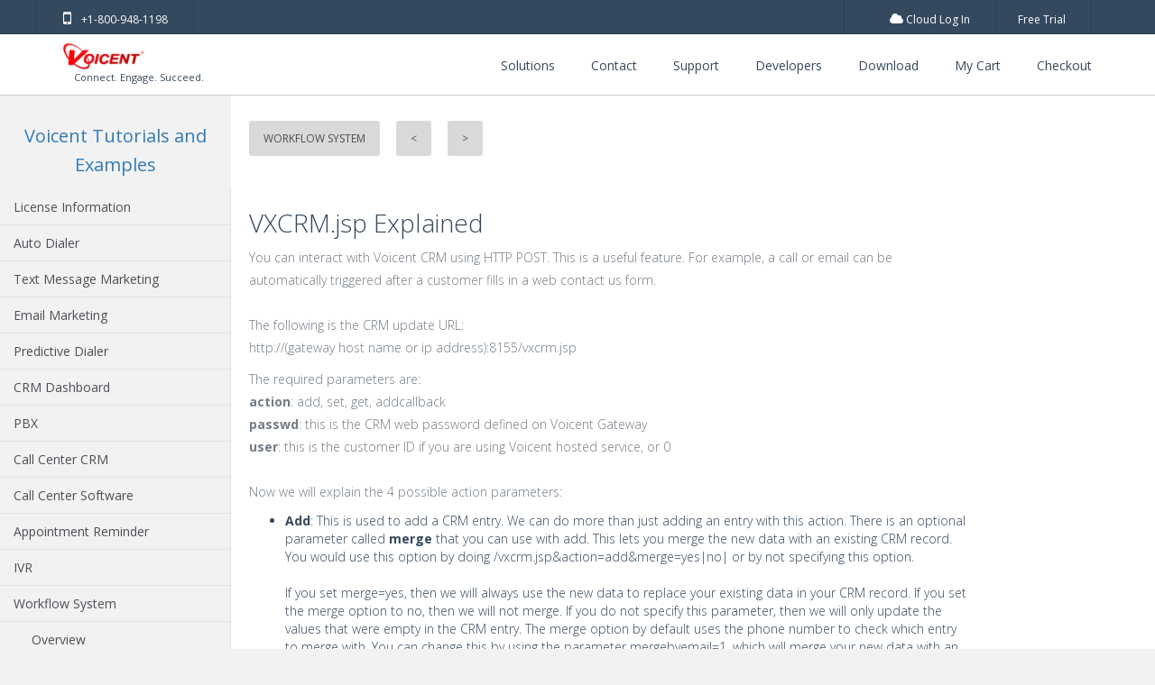

--- FILE ---
content_type: text/html; charset=UTF-8
request_url: https://voicent.com/tutorials/Workflow_System/Lesson_2_-_Email_Offers_and_Callback_Example/VXCRM_Actions_Explained.php
body_size: 103879
content:
<!DOCTYPE HTML>
		<html lang="en-US">
		<head>
			<title>Workflow System VXCRM Actions Explained</title>
			<meta Name="author" Content="Voicent Communication, Inc."/>
			<meta HTTP-EQUIV="Content-Type" CONTENT="text/html; charset=iso-8859-1"/>
			<meta name="viewport" content="width=device-width, initial-scale=1, maximum-scale=1"/>
			<meta name="revisit-after" content="30 Days"/>
		<meta name="description" content="A series of tutorials and examples of IVR Studio and IVR workflow system, a Voicent developed platform for inbound and outbound calls. IVR Studio is used for developing interactive voice response designs featuring natural text-to-speech voices and speech recognition."/>
		<meta name="keywords" content="workflow help, workflow tutorial, workflow examples, workflow management system, ivr help, ivr tutorial, voicent help, voicent tutorial, what is ivr, ivr software, ivr phone, asterisk ivr, ivr converter, ivr system, ivr call, ivrs, ivr voice, ivr overview, ivr studio, call flow diagram, interactive voice response, ivr platform, call center ivr, ivr development, ivr application"/><script type="text/javascript" src="https://ajax.googleapis.com/ajax/libs/jquery/1.4.2/jquery.min.js"></script>
<script type="text/javascript" src="https://www.google-analytics.com/analytics.js"></script>
<script>
  (function(i,s,o,g,r,a,m){i['GoogleAnalyticsObject']=r;i[r]=i[r]||function(){
  (i[r].q=i[r].q||[]).push(arguments)},i[r].l=1*new Date();a=s.createElement(o),
  m=s.getElementsByTagName(o)[0];a.async=1;a.src=g;m.parentNode.insertBefore(a,m)
  })(window,document,'script','//www.google-analytics.com/analytics.js','ga');

  ga('create', 'UA-17591167-1', 'auto');
  ga('send', 'pageview');

</script>
			<link href="/style/thecss.css" rel="stylesheet" type="text/css" media="screen" />
			<link href="http://fonts.googleapis.com/css?family=Source+Sans+Pro" rel="stylesheet" type="text/css"/>
			<link href="/style/highslide.css" rel="stylesheet" type="text/css"/>
			<link rel="stylesheet" type="text/css" href="/style/photo_enlarge.css" />
			<script type="text/javascript" src="/script/highslide-full.js"></script>
			<script type="text/javascript" src="/script/photo_enlarge.js"></script>
			<script type="text/javascript" src="/script/jquery.js"></script>
                        
			<link rel="prev" href="/tutorials/Workflow_System/Lesson_2_-_Email_Offers_and_Callback_Example/Promotional_Offer_Email.php"/><link rel="next" href="/tutorials/Workflow_System/Lesson_2_-_Email_Offers_and_Callback_Example/Wait_For_Clickthrough.php" />
                            <meta name="viewport" content="width=device-width, initial-scale=1.0">
<meta content="telephone=no" name="format-detection">

<meta name="author" content="Voicent Communications, Inc" />
<meta name="copyright" content="Voicent.com" />
<meta name="revisit-after" content="7 Days" />
<meta http-equiv="expires" content="0" />
<meta name="robots" content="index, follow" />
<meta name="googlebot" content="index, follow" />

<meta property="og:description" content="Customers are using Voicent to automate dialing with built-in crm, automate permit processes, handle incoming calls, and send sms text messages." />
<meta property="og:image" content="http://voicent.com/newassets/images/voicent.png" />
<meta property="og:image:secure_url" content="https://voicent.com/newassets/images/voicent.png" />
<meta property="og:image:type" content="image/png" />
<meta http-equiv="Content-Type" content="text/html; charset=utf-8" /> 
<meta property="og:type" content="article" />
<meta property="og:locale" content="en_US" />
<meta property="og:locale:alternate" content="es_ES" />
<meta property="og:site_name" content="Voicent" />



<link href="//maxcdn.bootstrapcdn.com/bootstrap/3.3.2/css/bootstrap.min.css" rel="stylesheet" media="screen">
<link href='//fonts.googleapis.com/css?family=Open+Sans:300,400italic,600,700italic,400,700,800italic' rel='stylesheet' type='text/css'>
<link href="//maxcdn.bootstrapcdn.com/font-awesome/4.6.0/css/font-awesome.min.css" rel="stylesheet">

<link href="/external/z-nav/z-nav.css" rel="stylesheet">
<link href="/external/rs-plugin/css/settings.css" rel="stylesheet" media="screen"/>
<link href="/external/swiper/idangerous.swiper.css" rel="stylesheet" />
<link href="/assets/css/style.css?v=1" rel="stylesheet" />
<link href="/css/style.css?v=1" rel="stylesheet" />

<!-- Basic JavaScript-->
<script src="/external/modernizr/modernizr.custom.min.js"></script>

<!-- HTML5 shim and Respond.js IE8 support of HTML5 elements and media queries --> 
<!--[if lt IE 9]> 
    <script src="http://cdnjs.cloudflare.com/ajax/libs/html5shiv/3.7/html5shiv.js"></script> 
            <script src="http://cdnjs.cloudflare.com/ajax/libs/respond.js/1.3.0/respond.js"></script>		
<![endif]-->

<!--[if lte IE 9]>
    <link href="/css/ie9.css?v=1" rel="stylesheet" />
<![endif]-->
<!--[if lt IE 8]> 
    <script src="http://cdnjs.cloudflare.com/ajax/libs/html5shiv/3.7/html5shiv.js"></script> 
            <script src="http://cdnjs.cloudflare.com/ajax/libs/respond.js/1.3.0/respond.js"></script>		
<![endif]-->

<!--[if lte IE 8]>
    <link href="/css/ie9.css?v=1" rel="stylesheet" />
<![endif]-->
<!--[if lt IE 7]> 
    <script src="http://cdnjs.cloudflare.com/ajax/libs/html5shiv/3.7/html5shiv.js"></script> 
            <script src="http://cdnjs.cloudflare.com/ajax/libs/respond.js/1.3.0/respond.js"></script>		
<![endif]-->

<!--[if lte IE 7]>
    <link href="/css/ie9.css?v=1" rel="stylesheet" />
<![endif]-->
<!-- BEGIN PAGE LEVEL STYLES -->
<link rel="stylesheet" type="text/css" href="/assets/plugins/bootstrap-toastr/toastr.min.css"/>
<!-- END PAGE LEVEL STYLES -->
                            </head>
	<body id="basic-0-0">
        <div class="wrapper" id="top">
        <!-- Google Tag Manager (noscript) -->
<noscript><iframe src="https://www.googletagmanager.com/ns.html?id=GTM-5B32GB2"
height="0" width="0" style="display:none;visibility:hidden"></iframe></noscript>
<!-- End Google Tag Manager (noscript) -->

<link href="/css/solutions-seperator.min.css" rel="stylesheet" />
<style>
    //.sf-button{
    //    background: -webkit-linear-gradient(top,#96b432 0,#92b42a 3%,#8fb429 9%,#8eb12f 12%,#8db12b 15%,#88ad29 24%,#7fa629 41%,#759d23 56%,#679320 79%,#64911a 85%,#648e22 88%,#638d1d 91%,#5e8d1d 97%,#64891f 100%);
    //}
    .choice-button{
        padding: 22px 30px;
        font-size: 15px;
        color: #fff;
        font-weight: bold;
        text-transform: uppercase;
        line-height: 22px;
        text-decoration: none;
        float: right;
        outline: 0 !important;
        cursor: auto;
        box-sizing: border-box;
    }
</style>
<header class="header header--social header--light">
    <div class="header-fixed">
        <div class="header-line waypoint" data-animate-down="header-up" data-animate-up="header-down">
            <div class="container">
                <address class="contact-info pull-left hidden-lower">
                    <a class="contact-info__item" href="tel://18009481198">
                        <i class="fa fa-mobile"></i>
                        +1-800-948-1198
                    </a>

<!--                    <a class="contact-info__item" href="/store/shopping_cart.php">
                        <i class="fa fa-shopping-cart"></i>
                        My Shopping Cart
                    </a>-->
                                    </address>
                                    <address class="contact-info pull-right">
                        <a class="contact-info__item" href="/hosted_crm_cloud_call_center.php" title="Voicent Cloud Login">
                            <i class="fa fa-cloud"></i>
                            Cloud Log In
                        </a>
			<a class="contact-info__item" href="/hosted_service_signup.php" title="Voicent Cloud Free Trial">
			    Free Trial
			</a>
                    </address>
                            </div>
        </div>
        <div class="fixed-top header-down">
            <div class="container">
                <!--  Logo  -->
                <a class="logo" href="/index.php">
                    <img src="/newassets/images/voicent.png" alt="Voicent logo">
                    <p class="logo__slogan">&nbsp; &nbsp; Connect. Engage. Succeed.</p>
                </a>
                <nav class="z-nav">                
                    <a href="#" class="z-nav__toggle">
                        <span class="menu-icon"></span>
                        <span class="menu-text">navigation</span>
                        <div class="menu-head"></div>
                    </a>
                                            <ul class="z-nav__list">
                            <!--                            <li class="z-nav__item"><a class="z-nav__link" href="/download/download.php" title="Download our free trial for on-premise software">Download</a></li>-->
                                                        <li class="z-nav__item"><a class="z-nav__link" href="/phone-text-email-software.php">Solutions</a></li>
<!--                            <li class="z-nav__item"> <a class="z-nav__link" href="/hosted_crm_cloud_call_center.php"> Cloud </a> </li>   -->
                            <li class="z-nav__item"><a class="z-nav__link" href="/contact/contact-sales.php">Contact</a></li>
                            <li class="z-nav__item"><a class="z-nav__link" href="/support">Support</a></li> 
                            <li class="z-nav__item"><a class="z-nav__link" href="/devnet/">Developers</a></li> 
                            <li class="z-nav__item"><a class="z-nav__link" href="/download/index.php">Download</a></li>
                            <li class="z-nav__item">  <a class="z-nav__link" href="/store/shopping_cart.php"> My Cart </a> </li>  
                            <li class="z-nav__item">  <a class="z-nav__link" href="/store/checkout_service.php"> Checkout </a> </li>  
                              
                        </ul>
                                    </nav>
            </div> <!-- end container --> 
        </div>
    </div>
</header>
        <div id="wrap">
		<div id="maincontent">
		<aside id="sideToggle">
			<nav> 
				<div id="menu-primary-container">
				<ul id="testul">
					<h5 align="center"><a href="/tutorials">Voicent Tutorials and Examples</a></h5><li class="deep0"><a href="/tutorials/License_Information">License Information</a><ul class="sub-menu"></ul></li><li class="deep0"><a href="/tutorials/Auto_Dialer">Auto Dialer</a><ul class="sub-menu"><li class="deep1"><a href="#"> Introduction</a><ul class="sub-menu"><li class="deep2"><a href="/tutorials/Auto_Dialer/Introduction/Overview.php">Overview</a><ul class="sub-menu"></ul></li><li class="deep2"><a href="/tutorials/Auto_Dialer/Introduction/Setup_Gateway_and_Dashboard.php">Setup Gateway and Dashboard</a><ul class="sub-menu"></ul></li></ul></li><li class="deep1"><a href="#"> List Management</a><ul class="sub-menu"><li class="deep2"><a href="#"> Import and Export List</a><ul class="sub-menu"><li class="deep3"><a href="/tutorials/Auto_Dialer/List_Management/Import_and_Export_List/Converting_Excel_to_CSV_File.php">Converting Excel to CSV File</a><ul class="sub-menu"></ul></li><li class="deep3"><a href="/tutorials/Auto_Dialer/List_Management/Import_and_Export_List/Import_From_a_CSV_file.php">Import From a CSV file</a><ul class="sub-menu"></ul></li><li class="deep3"><a href="/tutorials/Auto_Dialer/List_Management/Import_and_Export_List/Export_To_a_CSV_file.php">Export To a CSV file</a><ul class="sub-menu"></ul></li><li class="deep3"><a href="/tutorials/Auto_Dialer/List_Management/Import_and_Export_List/Converting_CSV_to_Excel_File.php">Converting CSV to Excel File</a><ul class="sub-menu"></ul></li></ul></li><li class="deep2"><a href="/tutorials/Auto_Dialer/List_Management/Insert,_Edit,_Delete_Row_and_Column.php">Insert, Edit, Delete Row and Column</a><ul class="sub-menu"></ul></li><li class="deep2"><a href="/tutorials/Auto_Dialer/List_Management/Add_Entries_Manually.php">Add Entries Manually</a><ul class="sub-menu"></ul></li><li class="deep2"><a href="/tutorials/Auto_Dialer/List_Management/Generate_List.php">Generate List</a><ul class="sub-menu"></ul></li><li class="deep2"><a href="/tutorials/Auto_Dialer/List_Management/Clean,_Exclude,_Sort,_and_Check_DNC_List.php">Clean, Exclude, Sort, and Check DNC List</a><ul class="sub-menu"></ul></li></ul></li><li class="deep1"><a href="#"> Message Management</a><ul class="sub-menu"><li class="deep2"><a href="/tutorials/Auto_Dialer/Message_Management/Message_Designer.php">Message Designer</a><ul class="sub-menu"></ul></li><li class="deep2"><a href="/tutorials/Auto_Dialer/Message_Management/Record_Audio_by_Phone.php">Record Audio by Phone</a><ul class="sub-menu"></ul></li><li class="deep2"><a href="/tutorials/Auto_Dialer/Message_Management/Record_Audio_by_Microphone.php">Record Audio by Microphone</a><ul class="sub-menu"></ul></li><li class="deep2"><a href="/tutorials/Auto_Dialer/Message_Management/Record_Text_to_Speech.php">Record Text to Speech</a><ul class="sub-menu"></ul></li><li class="deep2"><a href="/tutorials/Auto_Dialer/Message_Management/Use_Professional_Recording_Studio.php">Use Professional Recording Studio</a><ul class="sub-menu"></ul></li></ul></li><li class="deep1"><a href="#"> Campaign Management</a><ul class="sub-menu"><li class="deep2"><a href="/tutorials/Auto_Dialer/Campaign_Management/Auto_Dialing_Options.php">Auto Dialing Options</a><ul class="sub-menu"></ul></li><li class="deep2"><a href="/tutorials/Auto_Dialer/Campaign_Management/Campaign_Options.php">Campaign Options</a><ul class="sub-menu"></ul></li></ul></li><li class="deep1"><a href="/tutorials/Auto_Dialer/Integration.php">Integration</a><ul class="sub-menu"></ul></li><li class="deep1"><a href="#"> Enterprise Edition</a><ul class="sub-menu"><li class="deep2"><a href="/tutorials/Auto_Dialer/Enterprise_Edition/Enterprise_Overview.php">Enterprise Overview</a><ul class="sub-menu"></ul></li><li class="deep2"><a href="/tutorials/Auto_Dialer/Enterprise_Edition/Multiple_Campaigns.php">Multiple Campaigns</a><ul class="sub-menu"></ul></li><li class="deep2"><a href="/tutorials/Auto_Dialer/Enterprise_Edition/Utilize_Script.php">Utilize Script</a><ul class="sub-menu"></ul></li><li class="deep2"><a href="/tutorials/Auto_Dialer/Enterprise_Edition/Command_Line.php">Command Line</a><ul class="sub-menu"></ul></li></ul></li></ul></li><li class="deep0"><a href="/tutorials/Text_Message_Marketing">Text Message Marketing</a><ul class="sub-menu"><li class="deep1"><a href="#"> Introduction</a><ul class="sub-menu"><li class="deep2"><a href="/tutorials/Text_Message_Marketing/Introduction/Overview.php">Overview</a><ul class="sub-menu"></ul></li><li class="deep2"><a href="/tutorials/Text_Message_Marketing/Introduction/Setup_Gateway.php">Setup Gateway</a><ul class="sub-menu"></ul></li></ul></li><li class="deep1"><a href="#"> List Management</a><ul class="sub-menu"><li class="deep2"><a href="#"> Import and Export List</a><ul class="sub-menu"><li class="deep3"><a href="/tutorials/Text_Message_Marketing/List_Management/Import_and_Export_List/Converting_Excel_to_CSV_File.php">Converting Excel to CSV File</a><ul class="sub-menu"></ul></li><li class="deep3"><a href="/tutorials/Text_Message_Marketing/List_Management/Import_and_Export_List/Import_From_a_CSV_file.php">Import From a CSV file</a><ul class="sub-menu"></ul></li><li class="deep3"><a href="/tutorials/Text_Message_Marketing/List_Management/Import_and_Export_List/Export_To_a_CSV_file.php">Export To a CSV file</a><ul class="sub-menu"></ul></li><li class="deep3"><a href="/tutorials/Text_Message_Marketing/List_Management/Import_and_Export_List/Converting_CSV_to_Excel_File.php">Converting CSV to Excel File</a><ul class="sub-menu"></ul></li></ul></li><li class="deep2"><a href="/tutorials/Text_Message_Marketing/List_Management/Insert,_Edit,_Delete_Row_and_Column.php">Insert, Edit, Delete Row and Column</a><ul class="sub-menu"></ul></li><li class="deep2"><a href="/tutorials/Text_Message_Marketing/List_Management/Add_Entries_Manually.php">Add Entries Manually</a><ul class="sub-menu"></ul></li><li class="deep2"><a href="/tutorials/Text_Message_Marketing/List_Management/Generate_List.php">Generate List</a><ul class="sub-menu"></ul></li><li class="deep2"><a href="/tutorials/Text_Message_Marketing/List_Management/Clean,_Exclude,_and_Sort_List.php">Clean, Exclude, and Sort List</a><ul class="sub-menu"></ul></li></ul></li><li class="deep1"><a href="#"> Message Management</a><ul class="sub-menu"><li class="deep2"><a href="/tutorials/Text_Message_Marketing/Message_Management/Message_Designer.php">Message Designer</a><ul class="sub-menu"></ul></li><li class="deep2"><a href="/tutorials/Text_Message_Marketing/Message_Management/Check_Response.php">Check Response</a><ul class="sub-menu"></ul></li></ul></li><li class="deep1"><a href="#"> Campaign Management</a><ul class="sub-menu"><li class="deep2"><a href="/tutorials/Text_Message_Marketing/Campaign_Management/Broadcast_Options.php">Broadcast Options</a><ul class="sub-menu"></ul></li><li class="deep2"><a href="/tutorials/Text_Message_Marketing/Campaign_Management/Campaign_Options.php">Campaign Options</a><ul class="sub-menu"></ul></li></ul></li><li class="deep1"><a href="/tutorials/Text_Message_Marketing/Integration.php">Integration</a><ul class="sub-menu"></ul></li><li class="deep1"><a href="#"> Enterprise Edition</a><ul class="sub-menu"><li class="deep2"><a href="/tutorials/Text_Message_Marketing/Enterprise_Edition/Enterprise_Overview.php">Enterprise Overview</a><ul class="sub-menu"></ul></li><li class="deep2"><a href="/tutorials/Text_Message_Marketing/Enterprise_Edition/Multiple_Campaigns.php">Multiple Campaigns</a><ul class="sub-menu"></ul></li><li class="deep2"><a href="/tutorials/Text_Message_Marketing/Enterprise_Edition/Remote_Access.php">Remote Access</a><ul class="sub-menu"></ul></li><li class="deep2"><a href="/tutorials/Text_Message_Marketing/Enterprise_Edition/Command_Line.php">Command Line</a><ul class="sub-menu"></ul></li></ul></li></ul></li><li class="deep0"><a href="/tutorials/Email_Marketing">Email Marketing</a><ul class="sub-menu"><li class="deep1"><a href="#"> Introduction</a><ul class="sub-menu"><li class="deep2"><a href="/tutorials/Email_Marketing/Introduction/Overview.php">Overview</a><ul class="sub-menu"></ul></li><li class="deep2"><a href="/tutorials/Email_Marketing/Introduction/Setup_Outgoing_Server.php">Setup Outgoing Server</a><ul class="sub-menu"></ul></li><li class="deep2"><a href="/tutorials/Email_Marketing/Introduction/Setup_Incoming_Server.php">Setup Incoming Server</a><ul class="sub-menu"></ul></li></ul></li><li class="deep1"><a href="#"> List Management</a><ul class="sub-menu"><li class="deep2"><a href="#"> Import and Export List</a><ul class="sub-menu"><li class="deep3"><a href="/tutorials/Email_Marketing/List_Management/Import_and_Export_List/Converting_Excel_to_CSV_File.php">Converting Excel to CSV File</a><ul class="sub-menu"></ul></li><li class="deep3"><a href="/tutorials/Email_Marketing/List_Management/Import_and_Export_List/Import_From_a_CSV_file.php">Import From a CSV file</a><ul class="sub-menu"></ul></li><li class="deep3"><a href="/tutorials/Email_Marketing/List_Management/Import_and_Export_List/Export_To_a_CSV_file.php">Export To a CSV file</a><ul class="sub-menu"></ul></li><li class="deep3"><a href="/tutorials/Email_Marketing/List_Management/Import_and_Export_List/Converting_CSV_to_Excel_File.php">Converting CSV to Excel File</a><ul class="sub-menu"></ul></li></ul></li><li class="deep2"><a href="/tutorials/Email_Marketing/List_Management/Insert,_Delete_Row_and_Column.php">Insert, Delete Row and Column</a><ul class="sub-menu"></ul></li><li class="deep2"><a href="/tutorials/Email_Marketing/List_Management/Add_Entries_Manually.php">Add Entries Manually</a><ul class="sub-menu"></ul></li><li class="deep2"><a href="/tutorials/Email_Marketing/List_Management/Clean,_Exclude,_And_Sort.php">Clean, Exclude, And Sort</a><ul class="sub-menu"></ul></li></ul></li><li class="deep1"><a href="#"> Message Management</a><ul class="sub-menu"><li class="deep2"><a href="/tutorials/Email_Marketing/Message_Management/Send_Text_Email.php">Send Text Email</a><ul class="sub-menu"></ul></li><li class="deep2"><a href="/tutorials/Email_Marketing/Message_Management/Send_HTML_Email.php">Send HTML Email</a><ul class="sub-menu"></ul></li><li class="deep2"><a href="/tutorials/Email_Marketing/Message_Management/Send_Personalized_Email.php">Send Personalized Email</a><ul class="sub-menu"></ul></li></ul></li><li class="deep1"><a href="#"> Manage Bounced And Unsubscribed Emails</a><ul class="sub-menu"><li class="deep2"><a href="/tutorials/Email_Marketing/Manage_Bounced_And_Unsubscribed_Emails/Check_Bounced_Unsubscribe_Emails.php">Check Bounced Unsubscribe Emails</a><ul class="sub-menu"></ul></li><li class="deep2"><a href="/tutorials/Email_Marketing/Manage_Bounced_And_Unsubscribed_Emails/Master_List_of_Bounced_Unsubscribe_Email.php">Master List of Bounced Unsubscribe Email</a><ul class="sub-menu"></ul></li><li class="deep2"><a href="/tutorials/Email_Marketing/Manage_Bounced_And_Unsubscribed_Emails/Setup_Email_Filters.php">Setup Email Filters</a><ul class="sub-menu"></ul></li><li class="deep2"><a href="/tutorials/Email_Marketing/Manage_Bounced_And_Unsubscribed_Emails/Use_a_Third_Party_Web_Module.php">Use a Third Party Web Module</a><ul class="sub-menu"></ul></li></ul></li><li class="deep1"><a href="#"> Track Open Emails</a><ul class="sub-menu"><li class="deep2"><a href="/tutorials/Email_Marketing/Track_Open_Emails/Track_Email_Open_Overview.php">Track Email Open Overview</a><ul class="sub-menu"></ul></li><li class="deep2"><a href="/tutorials/Email_Marketing/Track_Open_Emails/Setup_Website_Database_And_Script.php">Setup Website Database And Script</a><ul class="sub-menu"></ul></li><li class="deep2"><a href="/tutorials/Email_Marketing/Track_Open_Emails/Check_Opened_Emails.php">Check Opened Emails</a><ul class="sub-menu"></ul></li></ul></li></ul></li><li class="deep0"><a href="/tutorials/Predictive_Dialer">Predictive Dialer</a><ul class="sub-menu"><li class="deep1"><a href="#"> Introduction</a><ul class="sub-menu"><li class="deep2"><a href="/tutorials/Predictive_Dialer/Introduction/Overview.php">Overview</a><ul class="sub-menu"></ul></li><li class="deep2"><a href="/tutorials/Predictive_Dialer/Introduction/Setup_Gateway_and_Dashboard.php">Setup Gateway and Dashboard</a><ul class="sub-menu"></ul></li></ul></li><li class="deep1"><a href="#"> List Management</a><ul class="sub-menu"><li class="deep2"><a href="#"> Import and Export List</a><ul class="sub-menu"><li class="deep3"><a href="/tutorials/Predictive_Dialer/List_Management/Import_and_Export_List/Converting_Excel_to_CSV_File.php">Converting Excel to CSV File</a><ul class="sub-menu"></ul></li><li class="deep3"><a href="/tutorials/Predictive_Dialer/List_Management/Import_and_Export_List/Import_From_a_CSV_file.php">Import From a CSV file</a><ul class="sub-menu"></ul></li><li class="deep3"><a href="/tutorials/Predictive_Dialer/List_Management/Import_and_Export_List/Export_To_a_CSV_file.php">Export To a CSV file</a><ul class="sub-menu"></ul></li><li class="deep3"><a href="/tutorials/Predictive_Dialer/List_Management/Import_and_Export_List/Converting_CSV_to_Excel_File.php">Converting CSV to Excel File</a><ul class="sub-menu"></ul></li></ul></li><li class="deep2"><a href="/tutorials/Predictive_Dialer/List_Management/Insert,_Edit,_Delete_Row_and_Column.php">Insert, Edit, Delete Row and Column</a><ul class="sub-menu"></ul></li><li class="deep2"><a href="/tutorials/Predictive_Dialer/List_Management/Add_Entries_Manually.php">Add Entries Manually</a><ul class="sub-menu"></ul></li><li class="deep2"><a href="/tutorials/Predictive_Dialer/List_Management/Generate_List.php">Generate List</a><ul class="sub-menu"></ul></li><li class="deep2"><a href="/tutorials/Predictive_Dialer/List_Management/Clean,_Exclude,_Sort,_and_Check_DNC_List.php">Clean, Exclude, Sort, and Check DNC List</a><ul class="sub-menu"></ul></li></ul></li><li class="deep1"><a href="#"> Message Management</a><ul class="sub-menu"><li class="deep2"><a href="/tutorials/Predictive_Dialer/Message_Management/Message_Designer.php">Message Designer</a><ul class="sub-menu"></ul></li><li class="deep2"><a href="/tutorials/Predictive_Dialer/Message_Management/Record_Audio_by_Phone.php">Record Audio by Phone</a><ul class="sub-menu"></ul></li><li class="deep2"><a href="/tutorials/Predictive_Dialer/Message_Management/Record_Audio_by_Microphone.php">Record Audio by Microphone</a><ul class="sub-menu"></ul></li><li class="deep2"><a href="/tutorials/Predictive_Dialer/Message_Management/Record_Text_to_Speech.php">Record Text to Speech</a><ul class="sub-menu"></ul></li><li class="deep2"><a href="/tutorials/Predictive_Dialer/Message_Management/Use_Professional_Recording_Studio.php">Use Professional Recording Studio</a><ul class="sub-menu"></ul></li></ul></li><li class="deep1"><a href="#"> Campaign Management</a><ul class="sub-menu"><li class="deep2"><a href="/tutorials/Predictive_Dialer/Campaign_Management/Predictive_Dialer_Options.php">Predictive Dialer Options</a><ul class="sub-menu"></ul></li><li class="deep2"><a href="/tutorials/Predictive_Dialer/Campaign_Management/Campaign_Options.php">Campaign Options</a><ul class="sub-menu"></ul></li></ul></li><li class="deep1"><a href="/tutorials/Predictive_Dialer/Integration.php">Integration</a><ul class="sub-menu"></ul></li><li class="deep1"><a href="#"> Enterprise Edition</a><ul class="sub-menu"><li class="deep2"><a href="/tutorials/Predictive_Dialer/Enterprise_Edition/Enterprise_Overview.php">Enterprise Overview</a><ul class="sub-menu"></ul></li><li class="deep2"><a href="/tutorials/Predictive_Dialer/Enterprise_Edition/Multiple_Campaigns.php">Multiple Campaigns</a><ul class="sub-menu"></ul></li><li class="deep2"><a href="/tutorials/Predictive_Dialer/Enterprise_Edition/Utilize_Script.php">Utilize Script</a><ul class="sub-menu"></ul></li><li class="deep2"><a href="/tutorials/Predictive_Dialer/Enterprise_Edition/Command_Line.php">Command Line</a><ul class="sub-menu"></ul></li></ul></li></ul></li><li class="deep0"><a href="/tutorials/CRM_Dashboard">CRM Dashboard</a><ul class="sub-menu"><li class="deep1"><a href="#"> Introduction</a><ul class="sub-menu"><li class="deep2"><a href="/tutorials/CRM_Dashboard/Introduction/Overview.php">Overview</a><ul class="sub-menu"></ul></li><li class="deep2"><a href="/tutorials/CRM_Dashboard/Introduction/First_Time_Connection_to_Gateway.php">First Time Connection to Gateway</a><ul class="sub-menu"></ul></li><li class="deep2"><a href="/tutorials/CRM_Dashboard/Introduction/Manage_Gateway_Hosts.php">Manage Gateway Hosts</a><ul class="sub-menu"></ul></li></ul></li><li class="deep1"><a href="#"> Personalization</a><ul class="sub-menu"><li class="deep2"><a href="/tutorials/CRM_Dashboard/Personalization/Login_logout_and_Exit.php">Login logout and Exit</a><ul class="sub-menu"></ul></li><li class="deep2"><a href="/tutorials/CRM_Dashboard/Personalization/Personalize_Windows.php">Personalize Windows</a><ul class="sub-menu"></ul></li><li class="deep2"><a href="/tutorials/CRM_Dashboard/Personalization/Screen_Popups.php">Screen Popups</a><ul class="sub-menu"></ul></li><li class="deep2"><a href="/tutorials/CRM_Dashboard/Personalization/Use_the_Built_in_Browser.php">Use the Built in Browser</a><ul class="sub-menu"></ul></li></ul></li><li class="deep1"><a href="#"> Phone Calls</a><ul class="sub-menu"><li class="deep2"><a href="/tutorials/CRM_Dashboard/Phone_Calls/Make_an_Outbound_Call.php">Make an Outbound Call</a><ul class="sub-menu"></ul></li><li class="deep2"><a href="/tutorials/CRM_Dashboard/Phone_Calls/Answer_an_Incoming_Call.php">Answer an Incoming Call</a><ul class="sub-menu"></ul></li><li class="deep2"><a href="/tutorials/CRM_Dashboard/Phone_Calls/Use_Dialpad_Hold_Transfer_Park_and_Record_a_Call.php">Use Dialpad Hold Transfer Park and Record a Call</a><ul class="sub-menu"></ul></li><li class="deep2"><a href="/tutorials/CRM_Dashboard/Phone_Calls/Use_Dialpad_Click_to_Play_Audio.php">Use Dialpad Click to Play Audio</a><ul class="sub-menu"></ul></li><li class="deep2"><a href="/tutorials/CRM_Dashboard/Phone_Calls/Call_Notes_and_Disposition.php">Call Notes and Disposition</a><ul class="sub-menu"></ul></li></ul></li><li class="deep1"><a href="#"> CRM Integration</a><ul class="sub-menu"><li class="deep2"><a href="/tutorials/CRM_Dashboard/CRM_Integration/Use_CRM.php">Use CRM</a><ul class="sub-menu"></ul></li><li class="deep2"><a href="/tutorials/CRM_Dashboard/CRM_Integration/Manage_Callbacks.php">Manage Callbacks</a><ul class="sub-menu"></ul></li></ul></li><li class="deep1"><a href="#"> Voicemail and Call Forwarding</a><ul class="sub-menu"><li class="deep2"><a href="/tutorials/CRM_Dashboard/Voicemail_and_Call_Forwarding/Voicemail.php">Voicemail</a><ul class="sub-menu"></ul></li><li class="deep2"><a href="/tutorials/CRM_Dashboard/Voicemail_and_Call_Forwarding/Call_Forwarding.php">Call Forwarding</a><ul class="sub-menu"></ul></li></ul></li><li class="deep1"><a href="/tutorials/CRM_Dashboard/Advanced_Options.php">Advanced Options</a><ul class="sub-menu"></ul></li></ul></li><li class="deep0"><a href="/tutorials/PBX">PBX</a><ul class="sub-menu"><li class="deep1"><a href="#"> Flex PBX Introduction</a><ul class="sub-menu"><li class="deep2"><a href="/tutorials/PBX/Flex_PBX_Introduction/Overview.php">Overview</a><ul class="sub-menu"></ul></li><li class="deep2"><a href="/tutorials/PBX/Flex_PBX_Introduction/Setup_Gateway_and_Dashboard.php">Setup Gateway and Dashboard</a><ul class="sub-menu"></ul></li></ul></li><li class="deep1"><a href="#"> Flex PBX Setup Extensions and Auto Attendant</a><ul class="sub-menu"><li class="deep2"><a href="/tutorials/PBX/Flex_PBX_Setup_Extensions_and_Auto_Attendant/Setup_PBX_Extensions.php">Setup PBX Extensions</a><ul class="sub-menu"></ul></li><li class="deep2"><a href="/tutorials/PBX/Flex_PBX_Setup_Extensions_and_Auto_Attendant/Setup_PBX_Extension_Groups.php">Setup PBX Extension Groups</a><ul class="sub-menu"></ul></li><li class="deep2"><a href="/tutorials/PBX/Flex_PBX_Setup_Extensions_and_Auto_Attendant/Setup_PBX_Auto_Attendants.php">Setup PBX Auto Attendants</a><ul class="sub-menu"></ul></li><li class="deep2"><a href="/tutorials/PBX/Flex_PBX_Setup_Extensions_and_Auto_Attendant/Setup_PBX_Auto_Attendant_Operations.php">Setup PBX Auto Attendant Operations</a><ul class="sub-menu"></ul></li><li class="deep2"><a href="/tutorials/PBX/Flex_PBX_Setup_Extensions_and_Auto_Attendant/Setup_Call_Transfer_Options.php">Setup Call Transfer Options</a><ul class="sub-menu"></ul></li><li class="deep2"><a href="/tutorials/PBX/Flex_PBX_Setup_Extensions_and_Auto_Attendant/Example_Description.php">Example Description</a><ul class="sub-menu"></ul></li></ul></li><li class="deep1"><a href="#"> Flex PBX Deployment</a><ul class="sub-menu"><li class="deep2"><a href="/tutorials/PBX/Flex_PBX_Deployment/Deploy_PBX_Applications.php">Deploy PBX Applications</a><ul class="sub-menu"></ul></li><li class="deep2"><a href="/tutorials/PBX/Flex_PBX_Deployment/Setup_PBX_Operating_Hours.php">Setup PBX Operating Hours</a><ul class="sub-menu"></ul></li></ul></li><li class="deep1"><a href="/tutorials/PBX/Voicemail.php">Voicemail</a><ul class="sub-menu"></ul></li><li class="deep1"><a href="/tutorials/PBX/IVR_Integration.php">IVR Integration</a><ul class="sub-menu"></ul></li></ul></li><li class="deep0"><a href="/tutorials/Call_Center_CRM">Call Center CRM</a><ul class="sub-menu"><li class="deep1"><a href="#"> Introduction</a><ul class="sub-menu"><li class="deep2"><a href="/tutorials/Call_Center_CRM/Introduction/Overview.php">Overview</a><ul class="sub-menu"></ul></li><li class="deep2"><a href="/tutorials/Call_Center_CRM/Introduction/Setup_Gateway_and_Dashboard.php">Setup Gateway and Dashboard</a><ul class="sub-menu"></ul></li></ul></li><li class="deep1"><a href="#"> Import And Export Contact</a><ul class="sub-menu"><li class="deep2"><a href="/tutorials/Call_Center_CRM/Import_And_Export_Contact/Import_Contacts.php">Import Contacts</a><ul class="sub-menu"></ul></li><li class="deep2"><a href="/tutorials/Call_Center_CRM/Import_And_Export_Contact/Export_and_Customize_Campaign_Reports.php">Export and Customize Campaign Reports</a><ul class="sub-menu"></ul></li></ul></li><li class="deep1"><a href="#"> Searching Existing Contact List</a><ul class="sub-menu"><li class="deep2"><a href="/tutorials/Call_Center_CRM/Searching_Existing_Contact_List/Quick_Search.php">Quick Search</a><ul class="sub-menu"></ul></li><li class="deep2"><a href="/tutorials/Call_Center_CRM/Searching_Existing_Contact_List/Advanced_Search.php">Advanced Search</a><ul class="sub-menu"></ul></li></ul></li><li class="deep1"><a href="#"> Customize CRM Display</a><ul class="sub-menu"><li class="deep2"><a href="/tutorials/Call_Center_CRM/Customize_CRM_Display/Setup_Custom_CRM_Fields.php">Setup Custom CRM Fields</a><ul class="sub-menu"></ul></li><li class="deep2"><a href="/tutorials/Call_Center_CRM/Customize_CRM_Display/Setup_Custom_Display_Names.php">Setup Custom Display Names</a><ul class="sub-menu"></ul></li><li class="deep2"><a href="/tutorials/Call_Center_CRM/Customize_CRM_Display/Setup_Field_Visibility.php">Setup Field Visibility</a><ul class="sub-menu"></ul></li></ul></li><li class="deep1"><a href="#"> Start Campaign</a><ul class="sub-menu"><li class="deep2"><a href="/tutorials/Call_Center_CRM/Start_Campaign/Start_Quick_Broadcast_Campaigns.php">Start Quick Broadcast Campaigns</a><ul class="sub-menu"></ul></li><li class="deep2"><a href="/tutorials/Call_Center_CRM/Start_Campaign/Export_CRM_List_to_Broadcast_Campaign.php">Export CRM List to Broadcast Campaign</a><ul class="sub-menu"></ul></li></ul></li><li class="deep1"><a href="#"> Dynamic Campaigns</a><ul class="sub-menu"><li class="deep2"><a href="/tutorials/Call_Center_CRM/Dynamic_Campaigns/Introduction_to_Dynamic_Campaigns.php">Introduction to Dynamic Campaigns</a><ul class="sub-menu"></ul></li><li class="deep2"><a href="/tutorials/Call_Center_CRM/Dynamic_Campaigns/Starting_a_Dynamic_Campaign.php">Starting a Dynamic Campaign</a><ul class="sub-menu"></ul></li><li class="deep2"><a href="/tutorials/Call_Center_CRM/Dynamic_Campaigns/Running_Dynamic_Campaigns.php">Running Dynamic Campaigns</a><ul class="sub-menu"></ul></li><li class="deep2"><a href="/tutorials/Call_Center_CRM/Dynamic_Campaigns/Managing_Dynamic_Campaigns.php">Managing Dynamic Campaigns</a><ul class="sub-menu"></ul></li><li class="deep2"><a href="/tutorials/Call_Center_CRM/Dynamic_Campaigns/Call_Disposition_Rules.php">Call Disposition Rules</a><ul class="sub-menu"></ul></li><li class="deep2"><a href="/tutorials/Call_Center_CRM/Dynamic_Campaigns/Web_Interface_API.php">Web Interface API</a><ul class="sub-menu"></ul></li></ul></li></ul></li><li class="deep0"><a href="/tutorials/Call_Center_Software">Call Center Software</a><ul class="sub-menu"><li class="deep1"><a href="#"> Introduction</a><ul class="sub-menu"><li class="deep2"><a href="/tutorials/Call_Center_Software/Introduction/Overview.php">Overview</a><ul class="sub-menu"></ul></li><li class="deep2"><a href="/tutorials/Call_Center_Software/Introduction/Setup_Gateway_and_Dashboard.php">Setup Gateway and Dashboard</a><ul class="sub-menu"></ul></li></ul></li><li class="deep1"><a href="#"> Preparation</a><ul class="sub-menu"><li class="deep2"><a href="/tutorials/Call_Center_Software/Preparation/Enable_Call_Center_Manager.php">Enable Call Center Manager</a><ul class="sub-menu"></ul></li><li class="deep2"><a href="/tutorials/Call_Center_Software/Preparation/Call_Center_Manager_Connection.php">Call Center Manager Connection</a><ul class="sub-menu"></ul></li></ul></li><li class="deep1"><a href="#"> Manage Agents</a><ul class="sub-menu"><li class="deep2"><a href="/tutorials/Call_Center_Software/Manage_Agents/Create_And_Delete_Agents.php">Create And Delete Agents</a><ul class="sub-menu"></ul></li><li class="deep2"><a href="/tutorials/Call_Center_Software/Manage_Agents/Setup_Agent_Custom_Field.php">Setup Agent Custom Field</a><ul class="sub-menu"></ul></li><li class="deep2"><a href="/tutorials/Call_Center_Software/Manage_Agents/Setup_Agent_Read,_Write_Permissions.php">Setup Agent Read, Write Permissions</a><ul class="sub-menu"></ul></li></ul></li><li class="deep1"><a href="#"> Monitoring</a><ul class="sub-menu"><li class="deep2"><a href="/tutorials/Call_Center_Software/Monitoring/Call_Center_Control_Window.php">Call Center Control Window</a><ul class="sub-menu"></ul></li><li class="deep2"><a href="/tutorials/Call_Center_Software/Monitoring/Call_Center_Monitor_Performance.php">Call Center Monitor Performance</a><ul class="sub-menu"></ul></li><li class="deep2"><a href="/tutorials/Call_Center_Software/Monitoring/Call_Center_Monitor_Line.php">Call Center Monitor Line</a><ul class="sub-menu"></ul></li><li class="deep2"><a href="/tutorials/Call_Center_Software/Monitoring/Call_Center_Monitor_Agent.php">Call Center Monitor Agent</a><ul class="sub-menu"></ul></li></ul></li><li class="deep1"><a href="#"> Advanced Topics</a><ul class="sub-menu"><li class="deep2"><a href="/tutorials/Call_Center_Software/Advanced_Topics/Set_Call_Center_Drop_Rate.php">Set Call Center Drop Rate</a><ul class="sub-menu"></ul></li><li class="deep2"><a href="/tutorials/Call_Center_Software/Advanced_Topics/Rules_Engine.php">Rules Engine</a><ul class="sub-menu"></ul></li></ul></li></ul></li><li class="deep0"><a href="/tutorials/Appointment_Reminder">Appointment Reminder</a><ul class="sub-menu"><li class="deep1"><a href="#"> Introduction</a><ul class="sub-menu"><li class="deep2"><a href="/tutorials/Appointment_Reminder/Introduction/Overview.php">Overview</a><ul class="sub-menu"></ul></li><li class="deep2"><a href="/tutorials/Appointment_Reminder/Introduction/Setup_Gateway.php">Setup Gateway</a><ul class="sub-menu"></ul></li></ul></li><li class="deep1"><a href="#"> Customization</a><ul class="sub-menu"><li class="deep2"><a href="/tutorials/Appointment_Reminder/Customization/Customize_Appointments.php">Customize Appointments</a><ul class="sub-menu"></ul></li><li class="deep2"><a href="/tutorials/Appointment_Reminder/Customization/Manage_Contacts.php">Manage Contacts</a><ul class="sub-menu"></ul></li><li class="deep2"><a href="/tutorials/Appointment_Reminder/Customization/Categories_and_Rooms.php">Categories and Rooms</a><ul class="sub-menu"></ul></li><li class="deep2"><a href="/tutorials/Appointment_Reminder/Customization/Customize_View.php">Customize View</a><ul class="sub-menu"></ul></li></ul></li><li class="deep1"><a href="#"> Make Appointment</a><ul class="sub-menu"><li class="deep2"><a href="/tutorials/Appointment_Reminder/Make_Appointment/Create_New_Appointment.php">Create New Appointment</a><ul class="sub-menu"></ul></li><li class="deep2"><a href="/tutorials/Appointment_Reminder/Make_Appointment/Modify_or_Delete_an_Appointment.php">Modify or Delete an Appointment</a><ul class="sub-menu"></ul></li><li class="deep2"><a href="/tutorials/Appointment_Reminder/Make_Appointment/Check_Reminder_Call_Status.php">Check Reminder Call Status</a><ul class="sub-menu"></ul></li></ul></li><li class="deep1"><a href="#"> Message Management</a><ul class="sub-menu"><li class="deep2"><a href="/tutorials/Appointment_Reminder/Message_Management/Message_Designer.php">Message Designer</a><ul class="sub-menu"></ul></li><li class="deep2"><a href="/tutorials/Appointment_Reminder/Message_Management/Record_Audio_by_Phone.php">Record Audio by Phone</a><ul class="sub-menu"></ul></li><li class="deep2"><a href="/tutorials/Appointment_Reminder/Message_Management/Record_Audio_by_Microphone.php">Record Audio by Microphone</a><ul class="sub-menu"></ul></li><li class="deep2"><a href="/tutorials/Appointment_Reminder/Message_Management/Record_Text_to_Speech.php">Record Text to Speech</a><ul class="sub-menu"></ul></li><li class="deep2"><a href="/tutorials/Appointment_Reminder/Message_Management/Use_Professional_Recording_Studio.php">Use Professional Recording Studio</a><ul class="sub-menu"></ul></li></ul></li><li class="deep1"><a href="#"> Gateway Settings</a><ul class="sub-menu"><li class="deep2"><a href="/tutorials/Appointment_Reminder/Gateway_Settings/Setup_Dialing_Rule.php">Setup Dialing Rule</a><ul class="sub-menu"></ul></li><li class="deep2"><a href="/tutorials/Appointment_Reminder/Gateway_Settings/Setup_Call_Transfer.php">Setup Call Transfer</a><ul class="sub-menu"></ul></li><li class="deep2"><a href="/tutorials/Appointment_Reminder/Gateway_Settings/Setup_Text_to_Speech.php">Setup Text to Speech</a><ul class="sub-menu"></ul></li></ul></li><li class="deep1"><a href="#"> Software Integration</a><ul class="sub-menu"><li class="deep2"><a href="/tutorials/Appointment_Reminder/Software_Integration/Import_File.php">Import File</a><ul class="sub-menu"></ul></li><li class="deep2"><a href="/tutorials/Appointment_Reminder/Software_Integration/Import_Appointment.php">Import Appointment</a><ul class="sub-menu"></ul></li><li class="deep2"><a href="/tutorials/Appointment_Reminder/Software_Integration/Command_Line_Interface.php">Command Line Interface</a><ul class="sub-menu"></ul></li><li class="deep2"><a href="/tutorials/Appointment_Reminder/Software_Integration/Web_(HTTP)_Interface.php">Web (HTTP) Interface</a><ul class="sub-menu"></ul></li></ul></li><li class="deep1"><a href="#"> Enterprise Edition</a><ul class="sub-menu"><li class="deep2"><a href="/tutorials/Appointment_Reminder/Enterprise_Edition/Enterprise_Edition_Overview.php">Enterprise Edition Overview</a><ul class="sub-menu"></ul></li><li class="deep2"><a href="/tutorials/Appointment_Reminder/Enterprise_Edition/Run_Auto_Reminder_as_a_Server.php">Run Auto Reminder as a Server</a><ul class="sub-menu"></ul></li><li class="deep2"><a href="/tutorials/Appointment_Reminder/Enterprise_Edition/Run_Auto_Reminder_as_a_Client.php">Run Auto Reminder as a Client</a><ul class="sub-menu"></ul></li><li class="deep2"><a href="/tutorials/Appointment_Reminder/Enterprise_Edition/Multiple_Users.php">Multiple Users</a><ul class="sub-menu"></ul></li></ul></li></ul></li><li class="deep0"><a href="/tutorials/IVR">IVR</a><ul class="sub-menu"><li class="deep1"><a href="#"> Introduction</a><ul class="sub-menu"><li class="deep2"><a href="/tutorials/IVR/Introduction/Overview.php">Overview</a><ul class="sub-menu"></ul></li><li class="deep2"><a href="/tutorials/IVR/Introduction/Components.php">Components</a><ul class="sub-menu"></ul></li><li class="deep2"><a href="/tutorials/IVR/Introduction/Installation.php">Installation</a><ul class="sub-menu"></ul></li></ul></li><li class="deep1"><a href="#"> Lesson 1 - Elements and Prompts</a><ul class="sub-menu"><li class="deep2"><a href="/tutorials/IVR/Lesson_1_-_Elements_and_Prompts/Lesson_1_Overview.php">Lesson 1 Overview</a><ul class="sub-menu"></ul></li><li class="deep2"><a href="/tutorials/IVR/Lesson_1_-_Elements_and_Prompts/Create_an_Element.php">Create an Element</a><ul class="sub-menu"></ul></li><li class="deep2"><a href="/tutorials/IVR/Lesson_1_-_Elements_and_Prompts/Create_a_Prompt.php">Create a Prompt</a><ul class="sub-menu"></ul></li><li class="deep2"><a href="/tutorials/IVR/Lesson_1_-_Elements_and_Prompts/Verify_Password.php">Verify Password</a><ul class="sub-menu"></ul></li><li class="deep2"><a href="/tutorials/IVR/Lesson_1_-_Elements_and_Prompts/Incorrect_Password.php">Incorrect Password</a><ul class="sub-menu"></ul></li><li class="deep2"><a href="/tutorials/IVR/Lesson_1_-_Elements_and_Prompts/Call_Flow_Diagram.php">Call Flow Diagram</a><ul class="sub-menu"></ul></li><li class="deep2"><a href="/tutorials/IVR/Lesson_1_-_Elements_and_Prompts/Deploy_Application.php">Deploy Application</a><ul class="sub-menu"></ul></li><li class="deep2"><a href="/tutorials/IVR/Lesson_1_-_Elements_and_Prompts/Test_Lesson_1.php">Test Lesson 1</a><ul class="sub-menu"></ul></li></ul></li><li class="deep1"><a href="#"> Lesson 2 - Variables</a><ul class="sub-menu"><li class="deep2"><a href="/tutorials/IVR/Lesson_2_-_Variables/Lesson_2_Overview.php">Lesson 2 Overview</a><ul class="sub-menu"></ul></li><li class="deep2"><a href="/tutorials/IVR/Lesson_2_-_Variables/Create_a_Variable.php">Create a Variable</a><ul class="sub-menu"></ul></li><li class="deep2"><a href="/tutorials/IVR/Lesson_2_-_Variables/Update_Variable.php">Update Variable</a><ul class="sub-menu"></ul></li><li class="deep2"><a href="/tutorials/IVR/Lesson_2_-_Variables/Use_Variable.php">Use Variable</a><ul class="sub-menu"></ul></li><li class="deep2"><a href="/tutorials/IVR/Lesson_2_-_Variables/Log_Caller_ID.php">Log Caller ID</a><ul class="sub-menu"></ul></li><li class="deep2"><a href="/tutorials/IVR/Lesson_2_-_Variables/Test_Lesson_2.php">Test Lesson 2</a><ul class="sub-menu"></ul></li></ul></li><li class="deep1"><a href="#"> Lesson 3 - Record Voice Message</a><ul class="sub-menu"><li class="deep2"><a href="/tutorials/IVR/Lesson_3_-_Record_Voice_Message/Lesson_3_Overview.php">Lesson 3 Overview</a><ul class="sub-menu"></ul></li><li class="deep2"><a href="/tutorials/IVR/Lesson_3_-_Record_Voice_Message/Create_a_Record_Element.php">Create a Record Element</a><ul class="sub-menu"></ul></li><li class="deep2"><a href="/tutorials/IVR/Lesson_3_-_Record_Voice_Message/Create_a_Choice_Element.php">Create a Choice Element</a><ul class="sub-menu"></ul></li><li class="deep2"><a href="/tutorials/IVR/Lesson_3_-_Record_Voice_Message/Listen_to_Recorded_Message.php">Listen to Recorded Message</a><ul class="sub-menu"></ul></li><li class="deep2"><a href="/tutorials/IVR/Lesson_3_-_Record_Voice_Message/Test_Lesson_3.php">Test Lesson 3</a><ul class="sub-menu"></ul></li></ul></li><li class="deep1"><a href="#"> Lesson 4 - Run External Programs</a><ul class="sub-menu"><li class="deep2"><a href="/tutorials/IVR/Lesson_4_-_Run_External_Programs/Lesson_4_Overview.php">Lesson 4 Overview</a><ul class="sub-menu"></ul></li><li class="deep2"><a href="/tutorials/IVR/Lesson_4_-_Run_External_Programs/Create_a_Run_Program_Action.php">Create a Run Program Action</a><ul class="sub-menu"></ul></li><li class="deep2"><a href="/tutorials/IVR/Lesson_4_-_Run_External_Programs/Create_a_Voice_Message_Variable.php">Create a Voice Message Variable</a><ul class="sub-menu"></ul></li><li class="deep2"><a href="/tutorials/IVR/Lesson_4_-_Run_External_Programs/Use_Variable_as_Program_Argument.php">Use Variable as Program Argument</a><ul class="sub-menu"></ul></li><li class="deep2"><a href="/tutorials/IVR/Lesson_4_-_Run_External_Programs/Test_Lesson_4.php">Test Lesson 4</a><ul class="sub-menu"></ul></li><li class="deep2"><a href="/tutorials/IVR/Lesson_4_-_Run_External_Programs/Use_Windows_Batch_File.php">Use Windows Batch File</a><ul class="sub-menu"></ul></li><li class="deep2"><a href="/tutorials/IVR/Lesson_4_-_Run_External_Programs/Edit_Run_Program_Action.php">Edit Run Program Action</a><ul class="sub-menu"></ul></li><li class="deep2"><a href="/tutorials/IVR/Lesson_4_-_Run_External_Programs/Test_Lesson_4_Part_2.php">Test Lesson 4 Part 2</a><ul class="sub-menu"></ul></li></ul></li><li class="deep1"><a href="#"> Lesson 5 - Design for BroadcastByPhone</a><ul class="sub-menu"><li class="deep2"><a href="/tutorials/IVR/Lesson_5_-_Design_for_BroadcastByPhone/Lesson_5_Overview.php">Lesson 5 Overview</a><ul class="sub-menu"></ul></li><li class="deep2"><a href="/tutorials/IVR/Lesson_5_-_Design_for_BroadcastByPhone/Create_Outbound_IVR_Application.php">Create Outbound IVR Application</a><ul class="sub-menu"></ul></li><li class="deep2"><a href="/tutorials/IVR/Lesson_5_-_Design_for_BroadcastByPhone/Create_a_Column_Variable.php">Create a Column Variable</a><ul class="sub-menu"></ul></li><li class="deep2"><a href="/tutorials/IVR/Lesson_5_-_Design_for_BroadcastByPhone/Use_Column_Variable.php">Use Column Variable</a><ul class="sub-menu"></ul></li><li class="deep2"><a href="/tutorials/IVR/Lesson_5_-_Design_for_BroadcastByPhone/Set_Audio_Message.php">Set Audio Message</a><ul class="sub-menu"></ul></li><li class="deep2"><a href="/tutorials/IVR/Lesson_5_-_Design_for_BroadcastByPhone/Select_Outbound_IVR_Application.php">Select Outbound IVR Application</a><ul class="sub-menu"></ul></li><li class="deep2"><a href="/tutorials/IVR/Lesson_5_-_Design_for_BroadcastByPhone/Edit_the_Windows_Batch_File.php">Edit the Windows Batch File</a><ul class="sub-menu"></ul></li><li class="deep2"><a href="/tutorials/IVR/Lesson_5_-_Design_for_BroadcastByPhone/Test_Lesson_5.php">Test Lesson 5</a><ul class="sub-menu"></ul></li></ul></li><li class="deep1"><a href="#"> Lesson 6 - Communicate with a Website</a><ul class="sub-menu"><li class="deep2"><a href="/tutorials/IVR/Lesson_6_-_Communicate_with_a_Website/Lesson_6_Overview.php">Lesson 6 Overview</a><ul class="sub-menu"></ul></li><li class="deep2"><a href="/tutorials/IVR/Lesson_6_-_Communicate_with_a_Website/Create_an_HTTP_Action.php">Create an HTTP Action</a><ul class="sub-menu"></ul></li><li class="deep2"><a href="/tutorials/IVR/Lesson_6_-_Communicate_with_a_Website/Edit the Windows Batch_File.php">Edit the Windows Batch File</a><ul class="sub-menu"></ul></li><li class="deep2"><a href="/tutorials/IVR/Lesson_6_-_Communicate_with_a_Website/Deploy_IVR_Applications.php">Deploy IVR Applications</a><ul class="sub-menu"></ul></li><li class="deep2"><a href="/tutorials/IVR/Lesson_6_-_Communicate_with_a_Website/Test_Lesson_6.php">Test Lesson 6</a><ul class="sub-menu"></ul></li></ul></li><li class="deep1"><a href="#"> Lesson 7 - Improvements and Resources</a><ul class="sub-menu"><li class="deep2"><a href="/tutorials/IVR/Lesson_7_-_Improvements_and_Resources/Lesson_7_Overview.php">Lesson 7 Overview</a><ul class="sub-menu"></ul></li><li class="deep2"><a href="/tutorials/IVR/Lesson_7_-_Improvements_and_Resources/Use_Text_to_Speech_Engine.php">Use Text to Speech Engine</a><ul class="sub-menu"></ul></li><li class="deep2"><a href="/tutorials/IVR/Lesson_7_-_Improvements_and_Resources/Use_Pre-Recorded_Audio.php">Use Pre-Recorded Audio</a><ul class="sub-menu"></ul></li><li class="deep2"><a href="/tutorials/IVR/Lesson_7_-_Improvements_and_Resources/Use_a_Multi-Line_System.php">Use a Multi-Line System</a><ul class="sub-menu"></ul></li><li class="deep2"><a href="/tutorials/IVR/Lesson_7_-_Improvements_and_Resources/Resources.php">Resources</a><ul class="sub-menu"></ul></li></ul></li><li class="deep1"><a href="#"> Advanced IVR Tutorial (Developers)</a><ul class="sub-menu"><li class="deep2"><a href="#"> Lesson 1 - Integrate with IVR Applications</a><ul class="sub-menu"><li class="deep3"><a href="/tutorials/IVR/Advanced_IVR_Tutorial_(Developers)/Lesson_1_-_Integrate_with_IVR_Applications/Advanced_Lesson_1_Overview.php">Advanced Lesson 1 Overview</a><ul class="sub-menu"></ul></li><li class="deep3"><a href="/tutorials/IVR/Advanced_IVR_Tutorial_(Developers)/Lesson_1_-_Integrate_with_IVR_Applications/Update_Call_Flow_Diagram.php">Update Call Flow Diagram</a><ul class="sub-menu"></ul></li><li class="deep3"><a href="/tutorials/IVR/Advanced_IVR_Tutorial_(Developers)/Lesson_1_-_Integrate_with_IVR_Applications/Create_a_Java_Action.php">Create a Java Action</a><ul class="sub-menu"></ul></li><li class="deep3"><a href="/tutorials/IVR/Advanced_IVR_Tutorial_(Developers)/Lesson_1_-_Integrate_with_IVR_Applications/Write_a_Java_Class.php">Write a Java Class</a><ul class="sub-menu"></ul></li><li class="deep3"><a href="/tutorials/IVR/Advanced_IVR_Tutorial_(Developers)/Lesson_1_-_Integrate_with_IVR_Applications/Run_a_Java_Action.php">Run a Java Action</a><ul class="sub-menu"></ul></li><li class="deep3"><a href="/tutorials/IVR/Advanced_IVR_Tutorial_(Developers)/Lesson_1_-_Integrate_with_IVR_Applications/Use_Action_Return_Variable.php">Use Action Return Variable</a><ul class="sub-menu"></ul></li><li class="deep3"><a href="/tutorials/IVR/Advanced_IVR_Tutorial_(Developers)/Lesson_1_-_Integrate_with_IVR_Applications/Update_the_Windows_Batch_File.php">Update the Windows Batch File</a><ul class="sub-menu"></ul></li><li class="deep3"><a href="/tutorials/IVR/Advanced_IVR_Tutorial_(Developers)/Lesson_1_-_Integrate_with_IVR_Applications/Add_a_Run_Program_Action.php">Add a Run Program Action</a><ul class="sub-menu"></ul></li><li class="deep3"><a href="/tutorials/IVR/Advanced_IVR_Tutorial_(Developers)/Lesson_1_-_Integrate_with_IVR_Applications/Test_Lesson 1.php">Test Lesson 1</a><ul class="sub-menu"></ul></li></ul></li><li class="deep2"><a href="#"> Lesson 2 - Integrate with Relational Database</a><ul class="sub-menu"><li class="deep3"><a href="/tutorials/IVR/Advanced_IVR_Tutorial_(Developers)/Lesson_2_-_Integrate_with_Relational_Database/Advanced_Lesson_2_Overview.php">Advanced Lesson 2 Overview</a><ul class="sub-menu"></ul></li><li class="deep3"><a href="/tutorials/IVR/Advanced_IVR_Tutorial_(Developers)/Lesson_2_-_Integrate_with_Relational_Database/Learn_About_Relational_Databases.php">Learn About Relational Databases</a><ul class="sub-menu"></ul></li><li class="deep3"><a href="/tutorials/IVR/Advanced_IVR_Tutorial_(Developers)/Lesson_2_-_Integrate_with_Relational_Database/Java_Class_using_JDBC.php">Java Class using JDBC</a><ul class="sub-menu"></ul></li><li class="deep3"><a href="/tutorials/IVR/Advanced_IVR_Tutorial_(Developers)/Lesson_2_-_Integrate_with_Relational_Database/Create_a_Check_Password_Java_Action.php">Create a Check Password Java Action</a><ul class="sub-menu"></ul></li><li class="deep3"><a href="/tutorials/IVR/Advanced_IVR_Tutorial_(Developers)/Lesson_2_-_Integrate_with_Relational_Database/Determine_Transition_with_Java_Action.php">Determine Transition with Java Action</a><ul class="sub-menu"></ul></li><li class="deep3"><a href="/tutorials/IVR/Advanced_IVR_Tutorial_(Developers)/Lesson_2_-_Integrate_with_Relational_Database/Get_More_Info_from_Database.php">Get More Info from Database</a><ul class="sub-menu"></ul></li><li class="deep3"><a href="/tutorials/IVR/Advanced_IVR_Tutorial_(Developers)/Lesson_2_-_Integrate_with_Relational_Database/Use_Database_Action.php">Use Database Action</a><ul class="sub-menu"></ul></li></ul></li><li class="deep2"><a href="#"> Lesson 3 - Room Reservation Example</a><ul class="sub-menu"><li class="deep3"><a href="/tutorials/IVR/Advanced_IVR_Tutorial_(Developers)/Lesson_3_-_Room_Reservation_Example/Reserve_a_Room_Overview.php">Reserve a Room Overview</a><ul class="sub-menu"></ul></li><li class="deep3"><a href="/tutorials/IVR/Advanced_IVR_Tutorial_(Developers)/Lesson_3_-_Room_Reservation_Example/Create_a_Database.php">Create a Database</a><ul class="sub-menu"></ul></li><li class="deep3"><a href="/tutorials/IVR/Advanced_IVR_Tutorial_(Developers)/Lesson_3_-_Room_Reservation_Example/Authenticate_Callers.php">Authenticate Callers</a><ul class="sub-menu"></ul></li><li class="deep3"><a href="/tutorials/IVR/Advanced_IVR_Tutorial_(Developers)/Lesson_3_-_Room_Reservation_Example/Collect_User_Input.php">Collect User Input</a><ul class="sub-menu"></ul></li><li class="deep3"><a href="/tutorials/IVR/Advanced_IVR_Tutorial_(Developers)/Lesson_3_-_Room_Reservation_Example/Email_Confirmation.php">Email Confirmation</a><ul class="sub-menu"></ul></li><li class="deep3"><a href="/tutorials/IVR/Advanced_IVR_Tutorial_(Developers)/Lesson_3_-_Room_Reservation_Example/Cancel_Reservation.php">Cancel Reservation</a><ul class="sub-menu"></ul></li><li class="deep3"><a href="/tutorials/IVR/Advanced_IVR_Tutorial_(Developers)/Lesson_3_-_Room_Reservation_Example/Test_the_Complete_Program.php">Test the Complete Program</a><ul class="sub-menu"></ul></li></ul></li></ul></li></ul></li><li class="deep0"><a href="/tutorials/Workflow_System">Workflow System</a><ul class="sub-menu"><li class="deep1"><a href="/tutorials/Workflow_System/Overview.php">Overview</a><ul class="sub-menu"></ul></li><li class="deep1"><a href="#"> Lesson 1 - Webinar Scheduling Example</a><ul class="sub-menu"><li class="deep2"><a href="/tutorials/Workflow_System/Lesson_1_-_Webinar_Scheduling_Example/Webinar_-_Overview.php">Webinar - Overview</a><ul class="sub-menu"></ul></li><li class="deep2"><a href="/tutorials/Workflow_System/Lesson_1_-_Webinar_Scheduling_Example/Starting_Out.php">Starting Out</a><ul class="sub-menu"></ul></li><li class="deep2"><a href="/tutorials/Workflow_System/Lesson_1_-_Webinar_Scheduling_Example/Wait_For_Event_Action.php">Wait For Event Action</a><ul class="sub-menu"></ul></li><li class="deep2"><a href="/tutorials/Workflow_System/Lesson_1_-_Webinar_Scheduling_Example/Notify_Presenter.php">Notify Presenter</a><ul class="sub-menu"></ul></li><li class="deep2"><a href="/tutorials/Workflow_System/Lesson_1_-_Webinar_Scheduling_Example/Wait_Selection_Element.php">Wait Selection Element</a><ul class="sub-menu"></ul></li><li class="deep2"><a href="/tutorials/Workflow_System/Lesson_1_-_Webinar_Scheduling_Example/Call_Presenter_Element.php">Call Presenter Element</a><ul class="sub-menu"></ul></li><li class="deep2"><a href="/tutorials/Workflow_System/Lesson_1_-_Webinar_Scheduling_Example/Choose_First_Webinar_Element.php">Choose First Webinar Element</a><ul class="sub-menu"></ul></li><li class="deep2"><a href="/tutorials/Workflow_System/Lesson_1_-_Webinar_Scheduling_Example/Email_Customer_Element.php">Email Customer Element</a><ul class="sub-menu"></ul></li><li class="deep2"><a href="/tutorials/Workflow_System/Lesson_1_-_Webinar_Scheduling_Example/Notify_Now_Element.php">Notify Now Element</a><ul class="sub-menu"></ul></li><li class="deep2"><a href="/tutorials/Workflow_System/Lesson_1_-_Webinar_Scheduling_Example/Text_Alert_Element.php">Text Alert Element</a><ul class="sub-menu"></ul></li><li class="deep2"><a href="/tutorials/Workflow_System/Lesson_1_-_Webinar_Scheduling_Example/Workflow_Instances.php">Workflow Instances</a><ul class="sub-menu"></ul></li></ul></li><li class="deep1"><a href="#"> Lesson 2 - Email Offers and Callback Example</a><ul class="sub-menu"><li class="deep2"><a href="/tutorials/Workflow_System/Lesson_2_-_Email_Offers_and_Callback_Example/Email_Offers_-_Overview.php">Email Offers - Overview</a><ul class="sub-menu"></ul></li><li class="deep2"><a href="/tutorials/Workflow_System/Lesson_2_-_Email_Offers_and_Callback_Example/A_Detailed_Look_At_Initial_Settings.php">A Detailed Look At Initial Settings</a><ul class="sub-menu"></ul></li><li class="deep2"><a href="/tutorials/Workflow_System/Lesson_2_-_Email_Offers_and_Callback_Example/Wait_For_Customer_Added.php">Wait For Customer Added</a><ul class="sub-menu"></ul></li><li class="deep2"><a href="/tutorials/Workflow_System/Lesson_2_-_Email_Offers_and_Callback_Example/Promotional_Offer_Email.php">Promotional Offer Email</a><ul class="sub-menu"></ul></li><li class="active-li deep2"><a href="/tutorials/Workflow_System/Lesson_2_-_Email_Offers_and_Callback_Example/VXCRM_Actions_Explained.php">VXCRM Actions Explained</a><ul class="sub-menu active-ul"></ul></li><li class="deep2"><a href="/tutorials/Workflow_System/Lesson_2_-_Email_Offers_and_Callback_Example/Wait_For_Clickthrough.php">Wait For Clickthrough</a><ul class="sub-menu"></ul></li><li class="deep2"><a href="/tutorials/Workflow_System/Lesson_2_-_Email_Offers_and_Callback_Example/Workflow_Timeout_Exception.php">Workflow Timeout Exception</a><ul class="sub-menu"></ul></li><li class="deep2"><a href="/tutorials/Workflow_System/Lesson_2_-_Email_Offers_and_Callback_Example/JSON_Set_Var_Actions.php">JSON Set Var Actions</a><ul class="sub-menu"></ul></li><li class="deep2"><a href="/tutorials/Workflow_System/Lesson_2_-_Email_Offers_and_Callback_Example/Assign_Agent.php">Assign Agent</a><ul class="sub-menu"></ul></li></ul></li></ul></li><li class="deep0"><a href="/tutorials/CRM_Tutorial">CRM Tutorial</a><ul class="sub-menu"><li class="deep1"><a href="#"> Introduction</a><ul class="sub-menu"><li class="deep2"><a href="/tutorials/CRM_Tutorial/Introduction/What_is_CRM.php">What is CRM</a><ul class="sub-menu"></ul></li><li class="deep2"><a href="/tutorials/CRM_Tutorial/Introduction/Why_You_Need_A_CRM.php">Why You Need A CRM</a><ul class="sub-menu"></ul></li><li class="deep2"><a href="/tutorials/CRM_Tutorial/Introduction/Problems_With_Traditional_CRM.php">Problems With Traditional CRM</a><ul class="sub-menu"></ul></li><li class="deep2"><a href="/tutorials/CRM_Tutorial/Introduction/Solutions.php">Solutions</a><ul class="sub-menu"></ul></li></ul></li><li class="deep1"><a href="#"> Customer Acquisition</a><ul class="sub-menu"><li class="deep2"><a href="/tutorials/CRM_Tutorial/Customer_Acquisition/The_Customer_Acquisition_Process.php">The Customer Acquisition Process</a><ul class="sub-menu"></ul></li><li class="deep2"><a href="/tutorials/CRM_Tutorial/Customer_Acquisition/Qualify_Leads.php">Qualify Leads</a><ul class="sub-menu"></ul></li><li class="deep2"><a href="/tutorials/CRM_Tutorial/Customer_Acquisition/Nurture_Leads.php">Nurture Leads</a><ul class="sub-menu"></ul></li><li class="deep2"><a href="/tutorials/CRM_Tutorial/Customer_Acquisition/Close_Sales.php">Close Sales</a><ul class="sub-menu"></ul></li></ul></li><li class="deep1"><a href="#"> Qualify Leads</a><ul class="sub-menu"><li class="deep2"><a href="/tutorials/CRM_Tutorial/Qualify_Leads/The_Main_Problem.php">The Main Problem</a><ul class="sub-menu"></ul></li><li class="deep2"><a href="/tutorials/CRM_Tutorial/Qualify_Leads/Import_Leads.php">Import Leads</a><ul class="sub-menu"></ul></li><li class="deep2"><a href="/tutorials/CRM_Tutorial/Qualify_Leads/Auto_Dialer.php">Auto Dialer</a><ul class="sub-menu"></ul></li><li class="deep2"><a href="/tutorials/CRM_Tutorial/Qualify_Leads/Campaign_Management.php">Campaign Management</a><ul class="sub-menu"></ul></li></ul></li><li class="deep1"><a href="#"> Nurture Leads</a><ul class="sub-menu"><li class="deep2"><a href="/tutorials/CRM_Tutorial/Nurture_Leads/The_Main_Problem.php">The Main Problem</a><ul class="sub-menu"></ul></li><li class="deep2"><a href="/tutorials/CRM_Tutorial/Nurture_Leads/Email_Blast.php">Email Blast</a><ul class="sub-menu"></ul></li><li class="deep2"><a href="/tutorials/CRM_Tutorial/Nurture_Leads/Email_Dripping.php">Email Dripping</a><ul class="sub-menu"></ul></li></ul></li><li class="deep1"><a href="#"> Close the Sale</a><ul class="sub-menu"><li class="deep2"><a href="/tutorials/CRM_Tutorial/Close_the_Sale/The_Main_Problem.php">The Main Problem</a><ul class="sub-menu"></ul></li><li class="deep2"><a href="/tutorials/CRM_Tutorial/Close_the_Sale/The_Predictive_Dialer_Campaign.php">The Predictive Dialer Campaign</a><ul class="sub-menu"></ul></li></ul></li><li class="deep1"><a href="#"> Retain Customers</a><ul class="sub-menu"><li class="deep2"><a href="/tutorials/CRM_Tutorial/Retain_Customers/Retain_Customers.php">Retain Customers</a><ul class="sub-menu"></ul></li><li class="deep2"><a href="/tutorials/CRM_Tutorial/Retain_Customers/Setup_IVR.php">Setup IVR</a><ul class="sub-menu"></ul></li></ul></li></ul></li><li class="deep0"><a href="/tutorials/Voicent_Gateway">Voicent Gateway</a><ul class="sub-menu"><li class="deep1"><a href="#"> General Information</a><ul class="sub-menu"><li class="deep2"><a href="/tutorials/Voicent_Gateway/General_Information/Gateway_Hosts.php">Gateway Hosts</a><ul class="sub-menu"></ul></li></ul></li></ul></li><li class="deep0"><a href="/tutorials/Legacy_Tools">Legacy Tools</a><ul class="sub-menu"><li class="deep1"><a href="#"> Auto Dialer</a><ul class="sub-menu"><li class="deep2"><a href="#"> Auto Dialer Introduction</a><ul class="sub-menu"><li class="deep3"><a href="/tutorials/Legacy_Tools/Auto_Dialer/Auto_Dialer_Introduction/Overview_AutoDialer.php">Overview AutoDialer</a><ul class="sub-menu"></ul></li><li class="deep3"><a href="/tutorials/Legacy_Tools/Auto_Dialer/Auto_Dialer_Introduction/Setup_Gateway_and_Dashboard_AutoDialer.php">Setup Gateway and Dashboard AutoDialer</a><ul class="sub-menu"></ul></li></ul></li><li class="deep2"><a href="#"> Auto Dialing List Management</a><ul class="sub-menu"><li class="deep3"><a href="#"> Import and Export List AutoDialer</a><ul class="sub-menu"><li class="deep4"><a href="/tutorials/Legacy_Tools/Auto_Dialer/Auto_Dialing_List_Management/Import_and_Export_List_AutoDialer/Converting_Excel_to_CSV_File_AutoDialer.php">Converting Excel to CSV File AutoDialer</a><ul class="sub-menu"></ul></li><li class="deep4"><a href="/tutorials/Legacy_Tools/Auto_Dialer/Auto_Dialing_List_Management/Import_and_Export_List_AutoDialer/Import_From_a_CSV_file_AutoDialer.php">Import From a CSV file AutoDialer</a><ul class="sub-menu"></ul></li><li class="deep4"><a href="/tutorials/Legacy_Tools/Auto_Dialer/Auto_Dialing_List_Management/Import_and_Export_List_AutoDialer/Export_To_a_CSV_file_AutoDialer.php">Export To a CSV file AutoDialer</a><ul class="sub-menu"></ul></li><li class="deep4"><a href="/tutorials/Legacy_Tools/Auto_Dialer/Auto_Dialing_List_Management/Import_and_Export_List_AutoDialer/Converting_CSV_to_Excel_File_AutoDialer.php">Converting CSV to Excel File AutoDialer</a><ul class="sub-menu"></ul></li></ul></li><li class="deep3"><a href="/tutorials/Legacy_Tools/Auto_Dialer/Auto_Dialing_List_Management/Insert,_Edit,_Delete_Row_and_Column_AutoDialer.php">Insert, Edit, Delete Row and Column AutoDialer</a><ul class="sub-menu"></ul></li><li class="deep3"><a href="/tutorials/Legacy_Tools/Auto_Dialer/Auto_Dialing_List_Management/Add_Entries_Manually_AutoDialer.php">Add Entries Manually AutoDialer</a><ul class="sub-menu"></ul></li><li class="deep3"><a href="/tutorials/Legacy_Tools/Auto_Dialer/Auto_Dialing_List_Management/Generate_List_AutoDialer.php">Generate List AutoDialer</a><ul class="sub-menu"></ul></li><li class="deep3"><a href="/tutorials/Legacy_Tools/Auto_Dialer/Auto_Dialing_List_Management/Clean,_Exclude,_Sort,_and_Check_DNC_List_AutoDialer.php">Clean, Exclude, Sort, and Check DNC List AutoDialer</a><ul class="sub-menu"></ul></li></ul></li><li class="deep2"><a href="#"> AutoDialers Message Management</a><ul class="sub-menu"><li class="deep3"><a href="/tutorials/Legacy_Tools/Auto_Dialer/AutoDialers_Message_Management/Auto_Dialer_Message_Designer.php">Auto Dialer Message Designer</a><ul class="sub-menu"></ul></li><li class="deep3"><a href="/tutorials/Legacy_Tools/Auto_Dialer/AutoDialers_Message_Management/Auto_Dialer_Record_Audio_by_Phone.php">Auto Dialer Record Audio by Phone</a><ul class="sub-menu"></ul></li><li class="deep3"><a href="/tutorials/Legacy_Tools/Auto_Dialer/AutoDialers_Message_Management/Auto_Dialer_Record_Audio_by_Microphone.php">Auto Dialer Record Audio by Microphone</a><ul class="sub-menu"></ul></li><li class="deep3"><a href="/tutorials/Legacy_Tools/Auto_Dialer/AutoDialers_Message_Management/Auto_Dialer_Record_Text_to_Speech.php">Auto Dialer Record Text to Speech</a><ul class="sub-menu"></ul></li><li class="deep3"><a href="/tutorials/Legacy_Tools/Auto_Dialer/AutoDialers_Message_Management/Auto_Dialer_Use_Professional_Recording_Studio.php">Auto Dialer Use Professional Recording Studio</a><ul class="sub-menu"></ul></li></ul></li><li class="deep2"><a href="#"> Autodialer Campaign Management</a><ul class="sub-menu"><li class="deep3"><a href="/tutorials/Legacy_Tools/Auto_Dialer/Autodialer_Campaign_Management/Auto_Dialing_Options.php">Auto Dialing Options</a><ul class="sub-menu"></ul></li><li class="deep3"><a href="/tutorials/Legacy_Tools/Auto_Dialer/Autodialer_Campaign_Management/Auto_Dialer_Campaign_Options.php">Auto Dialer Campaign Options</a><ul class="sub-menu"></ul></li></ul></li><li class="deep2"><a href="/tutorials/Legacy_Tools/Auto_Dialer/Integration.php">Integration</a><ul class="sub-menu"></ul></li><li class="deep2"><a href="#"> Auto Dialer Integration</a><ul class="sub-menu"></ul></li><li class="deep2"><a href="#"> Auto Dialer Enterprise Edition</a><ul class="sub-menu"><li class="deep3"><a href="/tutorials/Legacy_Tools/Auto_Dialer/Auto_Dialer_Enterprise_Edition/Auto_Dialer_Enterprise_Overview.php">Auto Dialer Enterprise Overview</a><ul class="sub-menu"></ul></li><li class="deep3"><a href="/tutorials/Legacy_Tools/Auto_Dialer/Auto_Dialer_Enterprise_Edition/Multiple_Campaigns_Auto_Dialer.php">Multiple Campaigns Auto Dialer</a><ul class="sub-menu"></ul></li><li class="deep3"><a href="/tutorials/Legacy_Tools/Auto_Dialer/Auto_Dialer_Enterprise_Edition/Utilize_Script_Auto_Dialer.php">Utilize Script Auto Dialer</a><ul class="sub-menu"></ul></li><li class="deep3"><a href="/tutorials/Legacy_Tools/Auto_Dialer/Auto_Dialer_Enterprise_Edition/Command_Line_Auto_Dialer.php">Command Line Auto Dialer</a><ul class="sub-menu"></ul></li></ul></li></ul></li><li class="deep1"><a href="#"> Text Message Marketing</a><ul class="sub-menu"><li class="deep2"><a href="#"> Introduction</a><ul class="sub-menu"><li class="deep3"><a href="/tutorials/Legacy_Tools/Text_Message_Marketing/Introduction/Overview.php">Overview</a><ul class="sub-menu"></ul></li><li class="deep3"><a href="/tutorials/Legacy_Tools/Text_Message_Marketing/Introduction/Setup_Gateway.php">Setup Gateway</a><ul class="sub-menu"></ul></li></ul></li><li class="deep2"><a href="#"> List Management</a><ul class="sub-menu"><li class="deep3"><a href="#"> Import and Export List</a><ul class="sub-menu"><li class="deep4"><a href="/tutorials/Legacy_Tools/Text_Message_Marketing/List_Management/Import_and_Export_List/Converting_Excel_to_CSV_File.php">Converting Excel to CSV File</a><ul class="sub-menu"></ul></li><li class="deep4"><a href="/tutorials/Legacy_Tools/Text_Message_Marketing/List_Management/Import_and_Export_List/Import_From_a_CSV_file.php">Import From a CSV file</a><ul class="sub-menu"></ul></li><li class="deep4"><a href="/tutorials/Legacy_Tools/Text_Message_Marketing/List_Management/Import_and_Export_List/Export_To_a_CSV_file.php">Export To a CSV file</a><ul class="sub-menu"></ul></li><li class="deep4"><a href="/tutorials/Legacy_Tools/Text_Message_Marketing/List_Management/Import_and_Export_List/Converting_CSV_to_Excel_File.php">Converting CSV to Excel File</a><ul class="sub-menu"></ul></li></ul></li><li class="deep3"><a href="/tutorials/Legacy_Tools/Text_Message_Marketing/List_Management/Insert,_Edit,_Delete_Row_and_Column.php">Insert, Edit, Delete Row and Column</a><ul class="sub-menu"></ul></li><li class="deep3"><a href="/tutorials/Legacy_Tools/Text_Message_Marketing/List_Management/Add_Entries_Manually.php">Add Entries Manually</a><ul class="sub-menu"></ul></li><li class="deep3"><a href="/tutorials/Legacy_Tools/Text_Message_Marketing/List_Management/Generate_List.php">Generate List</a><ul class="sub-menu"></ul></li><li class="deep3"><a href="/tutorials/Legacy_Tools/Text_Message_Marketing/List_Management/Clean,_Exclude,_and_Sort_List.php">Clean, Exclude, and Sort List</a><ul class="sub-menu"></ul></li></ul></li><li class="deep2"><a href="#"> Message Management</a><ul class="sub-menu"><li class="deep3"><a href="/tutorials/Legacy_Tools/Text_Message_Marketing/Message_Management/Message_Designer.php">Message Designer</a><ul class="sub-menu"></ul></li><li class="deep3"><a href="/tutorials/Legacy_Tools/Text_Message_Marketing/Message_Management/Check_Response.php">Check Response</a><ul class="sub-menu"></ul></li></ul></li><li class="deep2"><a href="#"> Campaign Management</a><ul class="sub-menu"><li class="deep3"><a href="/tutorials/Legacy_Tools/Text_Message_Marketing/Campaign_Management/Broadcast_Options.php">Broadcast Options</a><ul class="sub-menu"></ul></li><li class="deep3"><a href="/tutorials/Legacy_Tools/Text_Message_Marketing/Campaign_Management/Campaign_Options.php">Campaign Options</a><ul class="sub-menu"></ul></li></ul></li><li class="deep2"><a href="/tutorials/Legacy_Tools/Text_Message_Marketing/Integration.php">Integration</a><ul class="sub-menu"></ul></li><li class="deep2"><a href="#"> Enterprise Edition</a><ul class="sub-menu"><li class="deep3"><a href="/tutorials/Legacy_Tools/Text_Message_Marketing/Enterprise_Edition/Enterprise_Overview.php">Enterprise Overview</a><ul class="sub-menu"></ul></li><li class="deep3"><a href="/tutorials/Legacy_Tools/Text_Message_Marketing/Enterprise_Edition/Multiple_Campaigns.php">Multiple Campaigns</a><ul class="sub-menu"></ul></li><li class="deep3"><a href="/tutorials/Legacy_Tools/Text_Message_Marketing/Enterprise_Edition/Remote_Access.php">Remote Access</a><ul class="sub-menu"></ul></li><li class="deep3"><a href="/tutorials/Legacy_Tools/Text_Message_Marketing/Enterprise_Edition/Command_Line.php">Command Line</a><ul class="sub-menu"></ul></li></ul></li></ul></li><li class="deep1"><a href="#"> Email Marketing</a><ul class="sub-menu"><li class="deep2"><a href="#"> Introduction</a><ul class="sub-menu"><li class="deep3"><a href="/tutorials/Legacy_Tools/Email_Marketing/Introduction/Overview.php">Overview</a><ul class="sub-menu"></ul></li><li class="deep3"><a href="/tutorials/Legacy_Tools/Email_Marketing/Introduction/Setup_Outgoing_Server.php">Setup Outgoing Server</a><ul class="sub-menu"></ul></li><li class="deep3"><a href="/tutorials/Legacy_Tools/Email_Marketing/Introduction/Setup_Incoming_Server.php">Setup Incoming Server</a><ul class="sub-menu"></ul></li></ul></li><li class="deep2"><a href="#"> List Management</a><ul class="sub-menu"><li class="deep3"><a href="#"> Import and Export List</a><ul class="sub-menu"><li class="deep4"><a href="/tutorials/Legacy_Tools/Email_Marketing/List_Management/Import_and_Export_List/Converting_Excel_to_CSV_File.php">Converting Excel to CSV File</a><ul class="sub-menu"></ul></li><li class="deep4"><a href="/tutorials/Legacy_Tools/Email_Marketing/List_Management/Import_and_Export_List/Import_From_a_CSV_file.php">Import From a CSV file</a><ul class="sub-menu"></ul></li><li class="deep4"><a href="/tutorials/Legacy_Tools/Email_Marketing/List_Management/Import_and_Export_List/Export_To_a_CSV_file.php">Export To a CSV file</a><ul class="sub-menu"></ul></li><li class="deep4"><a href="/tutorials/Legacy_Tools/Email_Marketing/List_Management/Import_and_Export_List/Converting_CSV_to_Excel_File.php">Converting CSV to Excel File</a><ul class="sub-menu"></ul></li></ul></li><li class="deep3"><a href="/tutorials/Legacy_Tools/Email_Marketing/List_Management/Insert,_Delete_Row_and_Column.php">Insert, Delete Row and Column</a><ul class="sub-menu"></ul></li><li class="deep3"><a href="/tutorials/Legacy_Tools/Email_Marketing/List_Management/Add_Entries_Manually.php">Add Entries Manually</a><ul class="sub-menu"></ul></li><li class="deep3"><a href="/tutorials/Legacy_Tools/Email_Marketing/List_Management/Clean,_Exclude,_And_Sort.php">Clean, Exclude, And Sort</a><ul class="sub-menu"></ul></li></ul></li><li class="deep2"><a href="#"> Message Management</a><ul class="sub-menu"><li class="deep3"><a href="/tutorials/Legacy_Tools/Email_Marketing/Message_Management/Send_Text_Email.php">Send Text Email</a><ul class="sub-menu"></ul></li><li class="deep3"><a href="/tutorials/Legacy_Tools/Email_Marketing/Message_Management/Send_HTML_Email.php">Send HTML Email</a><ul class="sub-menu"></ul></li><li class="deep3"><a href="/tutorials/Legacy_Tools/Email_Marketing/Message_Management/Send_Personalized_Email.php">Send Personalized Email</a><ul class="sub-menu"></ul></li></ul></li><li class="deep2"><a href="#"> Manage Bounced And Unsubscribed Emails</a><ul class="sub-menu"><li class="deep3"><a href="/tutorials/Legacy_Tools/Email_Marketing/Manage_Bounced_And_Unsubscribed_Emails/Check_Bounced_Unsubscribe_Emails.php">Check Bounced Unsubscribe Emails</a><ul class="sub-menu"></ul></li><li class="deep3"><a href="/tutorials/Legacy_Tools/Email_Marketing/Manage_Bounced_And_Unsubscribed_Emails/Master_List_of_Bounced_Unsubscribe_Email.php">Master List of Bounced Unsubscribe Email</a><ul class="sub-menu"></ul></li><li class="deep3"><a href="/tutorials/Legacy_Tools/Email_Marketing/Manage_Bounced_And_Unsubscribed_Emails/Setup_Email_Filters.php">Setup Email Filters</a><ul class="sub-menu"></ul></li><li class="deep3"><a href="/tutorials/Legacy_Tools/Email_Marketing/Manage_Bounced_And_Unsubscribed_Emails/Use_a_Third_Party_Web_Module.php">Use a Third Party Web Module</a><ul class="sub-menu"></ul></li></ul></li><li class="deep2"><a href="#"> Track Open Emails</a><ul class="sub-menu"><li class="deep3"><a href="/tutorials/Legacy_Tools/Email_Marketing/Track_Open_Emails/Track_Email_Open_Overview.php">Track Email Open Overview</a><ul class="sub-menu"></ul></li><li class="deep3"><a href="/tutorials/Legacy_Tools/Email_Marketing/Track_Open_Emails/Setup_Website_Database_And_Script.php">Setup Website Database And Script</a><ul class="sub-menu"></ul></li><li class="deep3"><a href="/tutorials/Legacy_Tools/Email_Marketing/Track_Open_Emails/Check_Opened_Emails.php">Check Opened Emails</a><ul class="sub-menu"></ul></li></ul></li></ul></li><li class="deep1"><a href="#"> Predictive Dialer</a><ul class="sub-menu"><li class="deep2"><a href="#"> Introduction</a><ul class="sub-menu"><li class="deep3"><a href="/tutorials/Legacy_Tools/Predictive_Dialer/Introduction/Overview.php">Overview</a><ul class="sub-menu"></ul></li><li class="deep3"><a href="/tutorials/Legacy_Tools/Predictive_Dialer/Introduction/Setup_Gateway_and_Dashboard.php">Setup Gateway and Dashboard</a><ul class="sub-menu"></ul></li></ul></li><li class="deep2"><a href="#"> List Management</a><ul class="sub-menu"><li class="deep3"><a href="#"> Import and Export List</a><ul class="sub-menu"><li class="deep4"><a href="/tutorials/Legacy_Tools/Predictive_Dialer/List_Management/Import_and_Export_List/Converting_Excel_to_CSV_File.php">Converting Excel to CSV File</a><ul class="sub-menu"></ul></li><li class="deep4"><a href="/tutorials/Legacy_Tools/Predictive_Dialer/List_Management/Import_and_Export_List/Import_From_a_CSV_file.php">Import From a CSV file</a><ul class="sub-menu"></ul></li><li class="deep4"><a href="/tutorials/Legacy_Tools/Predictive_Dialer/List_Management/Import_and_Export_List/Export_To_a_CSV_file.php">Export To a CSV file</a><ul class="sub-menu"></ul></li><li class="deep4"><a href="/tutorials/Legacy_Tools/Predictive_Dialer/List_Management/Import_and_Export_List/Converting_CSV_to_Excel_File.php">Converting CSV to Excel File</a><ul class="sub-menu"></ul></li></ul></li><li class="deep3"><a href="/tutorials/Legacy_Tools/Predictive_Dialer/List_Management/Insert,_Edit,_Delete_Row_and_Column.php">Insert, Edit, Delete Row and Column</a><ul class="sub-menu"></ul></li><li class="deep3"><a href="/tutorials/Legacy_Tools/Predictive_Dialer/List_Management/Add_Entries_Manually.php">Add Entries Manually</a><ul class="sub-menu"></ul></li><li class="deep3"><a href="/tutorials/Legacy_Tools/Predictive_Dialer/List_Management/Generate_List.php">Generate List</a><ul class="sub-menu"></ul></li><li class="deep3"><a href="/tutorials/Legacy_Tools/Predictive_Dialer/List_Management/Clean,_Exclude,_Sort,_and_Check_DNC_List.php">Clean, Exclude, Sort, and Check DNC List</a><ul class="sub-menu"></ul></li></ul></li><li class="deep2"><a href="#"> Message Management</a><ul class="sub-menu"><li class="deep3"><a href="/tutorials/Legacy_Tools/Predictive_Dialer/Message_Management/Message_Designer.php">Message Designer</a><ul class="sub-menu"></ul></li><li class="deep3"><a href="/tutorials/Legacy_Tools/Predictive_Dialer/Message_Management/Record_Audio_by_Phone.php">Record Audio by Phone</a><ul class="sub-menu"></ul></li><li class="deep3"><a href="/tutorials/Legacy_Tools/Predictive_Dialer/Message_Management/Record_Audio_by_Microphone.php">Record Audio by Microphone</a><ul class="sub-menu"></ul></li><li class="deep3"><a href="/tutorials/Legacy_Tools/Predictive_Dialer/Message_Management/Record_Text_to_Speech.php">Record Text to Speech</a><ul class="sub-menu"></ul></li><li class="deep3"><a href="/tutorials/Legacy_Tools/Predictive_Dialer/Message_Management/Use_Professional_Recording_Studio.php">Use Professional Recording Studio</a><ul class="sub-menu"></ul></li></ul></li><li class="deep2"><a href="#"> Campaign Management</a><ul class="sub-menu"><li class="deep3"><a href="/tutorials/Legacy_Tools/Predictive_Dialer/Campaign_Management/Predictive_Dialer_Options.php">Predictive Dialer Options</a><ul class="sub-menu"></ul></li><li class="deep3"><a href="/tutorials/Legacy_Tools/Predictive_Dialer/Campaign_Management/Campaign_Options.php">Campaign Options</a><ul class="sub-menu"></ul></li></ul></li><li class="deep2"><a href="/tutorials/Legacy_Tools/Predictive_Dialer/Integration.php">Integration</a><ul class="sub-menu"></ul></li><li class="deep2"><a href="#"> Enterprise Edition</a><ul class="sub-menu"><li class="deep3"><a href="/tutorials/Legacy_Tools/Predictive_Dialer/Enterprise_Edition/Enterprise_Overview.php">Enterprise Overview</a><ul class="sub-menu"></ul></li><li class="deep3"><a href="/tutorials/Legacy_Tools/Predictive_Dialer/Enterprise_Edition/Multiple_Campaigns.php">Multiple Campaigns</a><ul class="sub-menu"></ul></li><li class="deep3"><a href="/tutorials/Legacy_Tools/Predictive_Dialer/Enterprise_Edition/Utilize_Script.php">Utilize Script</a><ul class="sub-menu"></ul></li><li class="deep3"><a href="/tutorials/Legacy_Tools/Predictive_Dialer/Enterprise_Edition/Command_Line.php">Command Line</a><ul class="sub-menu"></ul></li></ul></li></ul></li><li class="deep1"><a href="#"> PBX</a><ul class="sub-menu"><li class="deep2"><a href="#"> Flex PBX Introduction</a><ul class="sub-menu"><li class="deep3"><a href="/tutorials/Legacy_Tools/PBX/Flex_PBX_Introduction/Overview.php">Overview</a><ul class="sub-menu"></ul></li><li class="deep3"><a href="/tutorials/Legacy_Tools/PBX/Flex_PBX_Introduction/Setup_Gateway_and_Dashboard.php">Setup Gateway and Dashboard</a><ul class="sub-menu"></ul></li></ul></li><li class="deep2"><a href="#"> Flex PBX Setup Extensions and Auto Attendant</a><ul class="sub-menu"><li class="deep3"><a href="/tutorials/Legacy_Tools/PBX/Flex_PBX_Setup_Extensions_and_Auto_Attendant/Setup_PBX_Extensions.php">Setup PBX Extensions</a><ul class="sub-menu"></ul></li><li class="deep3"><a href="/tutorials/Legacy_Tools/PBX/Flex_PBX_Setup_Extensions_and_Auto_Attendant/Setup_PBX_Extension_Groups.php">Setup PBX Extension Groups</a><ul class="sub-menu"></ul></li><li class="deep3"><a href="/tutorials/Legacy_Tools/PBX/Flex_PBX_Setup_Extensions_and_Auto_Attendant/Setup_PBX_Auto_Attendants.php">Setup PBX Auto Attendants</a><ul class="sub-menu"></ul></li><li class="deep3"><a href="/tutorials/Legacy_Tools/PBX/Flex_PBX_Setup_Extensions_and_Auto_Attendant/Setup_PBX_Auto_Attendant_Operations.php">Setup PBX Auto Attendant Operations</a><ul class="sub-menu"></ul></li><li class="deep3"><a href="/tutorials/Legacy_Tools/PBX/Flex_PBX_Setup_Extensions_and_Auto_Attendant/Setup_Call_Transfer_Options.php">Setup Call Transfer Options</a><ul class="sub-menu"></ul></li><li class="deep3"><a href="/tutorials/Legacy_Tools/PBX/Flex_PBX_Setup_Extensions_and_Auto_Attendant/Example_Description.php">Example Description</a><ul class="sub-menu"></ul></li></ul></li><li class="deep2"><a href="#"> Flex PBX Deployment</a><ul class="sub-menu"><li class="deep3"><a href="/tutorials/Legacy_Tools/PBX/Flex_PBX_Deployment/Deploy_PBX_Applications.php">Deploy PBX Applications</a><ul class="sub-menu"></ul></li><li class="deep3"><a href="/tutorials/Legacy_Tools/PBX/Flex_PBX_Deployment/Setup_PBX_Operating_Hours.php">Setup PBX Operating Hours</a><ul class="sub-menu"></ul></li></ul></li><li class="deep2"><a href="/tutorials/Legacy_Tools/PBX/Voicemail.php">Voicemail</a><ul class="sub-menu"></ul></li><li class="deep2"><a href="/tutorials/Legacy_Tools/PBX/IVR_Integration.php">IVR Integration</a><ul class="sub-menu"></ul></li></ul></li><li class="deep1"><a href="#"> Call Center CRM</a><ul class="sub-menu"><li class="deep2"><a href="#"> Introduction</a><ul class="sub-menu"><li class="deep3"><a href="/tutorials/Legacy_Tools/Call_Center_CRM/Introduction/Overview.php">Overview</a><ul class="sub-menu"></ul></li><li class="deep3"><a href="/tutorials/Legacy_Tools/Call_Center_CRM/Introduction/Setup_Gateway_and_Dashboard.php">Setup Gateway and Dashboard</a><ul class="sub-menu"></ul></li></ul></li><li class="deep2"><a href="#"> Import And Export Contact</a><ul class="sub-menu"><li class="deep3"><a href="/tutorials/Legacy_Tools/Call_Center_CRM/Import_And_Export_Contact/Import_Contacts.php">Import Contacts</a><ul class="sub-menu"></ul></li><li class="deep3"><a href="/tutorials/Legacy_Tools/Call_Center_CRM/Import_And_Export_Contact/Export_and_Customize_Campaign_Reports.php">Export and Customize Campaign Reports</a><ul class="sub-menu"></ul></li></ul></li><li class="deep2"><a href="#"> Searching Existing Contact List</a><ul class="sub-menu"><li class="deep3"><a href="/tutorials/Legacy_Tools/Call_Center_CRM/Searching_Existing_Contact_List/Quick_Search.php">Quick Search</a><ul class="sub-menu"></ul></li><li class="deep3"><a href="/tutorials/Legacy_Tools/Call_Center_CRM/Searching_Existing_Contact_List/Advanced_Search.php">Advanced Search</a><ul class="sub-menu"></ul></li></ul></li><li class="deep2"><a href="#"> Customize CRM Display</a><ul class="sub-menu"><li class="deep3"><a href="/tutorials/Legacy_Tools/Call_Center_CRM/Customize_CRM_Display/Setup_Custom_CRM_Fields.php">Setup Custom CRM Fields</a><ul class="sub-menu"></ul></li><li class="deep3"><a href="/tutorials/Legacy_Tools/Call_Center_CRM/Customize_CRM_Display/Setup_Custom_Display_Names.php">Setup Custom Display Names</a><ul class="sub-menu"></ul></li><li class="deep3"><a href="/tutorials/Legacy_Tools/Call_Center_CRM/Customize_CRM_Display/Setup_Field_Visibility.php">Setup Field Visibility</a><ul class="sub-menu"></ul></li></ul></li><li class="deep2"><a href="#"> Start Campaign</a><ul class="sub-menu"><li class="deep3"><a href="/tutorials/Legacy_Tools/Call_Center_CRM/Start_Campaign/Start_Quick_Broadcast_Campaigns.php">Start Quick Broadcast Campaigns</a><ul class="sub-menu"></ul></li><li class="deep3"><a href="/tutorials/Legacy_Tools/Call_Center_CRM/Start_Campaign/Export_CRM_List_to_Broadcast_Campaign.php">Export CRM List to Broadcast Campaign</a><ul class="sub-menu"></ul></li></ul></li><li class="deep2"><a href="#"> Dynamic Campaigns</a><ul class="sub-menu"><li class="deep3"><a href="/tutorials/Legacy_Tools/Call_Center_CRM/Dynamic_Campaigns/Introduction_to_Dynamic_Campaigns.php">Introduction to Dynamic Campaigns</a><ul class="sub-menu"></ul></li><li class="deep3"><a href="/tutorials/Legacy_Tools/Call_Center_CRM/Dynamic_Campaigns/Starting_a_Dynamic_Campaign.php">Starting a Dynamic Campaign</a><ul class="sub-menu"></ul></li><li class="deep3"><a href="/tutorials/Legacy_Tools/Call_Center_CRM/Dynamic_Campaigns/Running_Dynamic_Campaigns.php">Running Dynamic Campaigns</a><ul class="sub-menu"></ul></li><li class="deep3"><a href="/tutorials/Legacy_Tools/Call_Center_CRM/Dynamic_Campaigns/Managing_Dynamic_Campaigns.php">Managing Dynamic Campaigns</a><ul class="sub-menu"></ul></li><li class="deep3"><a href="/tutorials/Legacy_Tools/Call_Center_CRM/Dynamic_Campaigns/Call_Disposition_Rules.php">Call Disposition Rules</a><ul class="sub-menu"></ul></li><li class="deep3"><a href="/tutorials/Legacy_Tools/Call_Center_CRM/Dynamic_Campaigns/Web_Interface_API.php">Web Interface API</a><ul class="sub-menu"></ul></li></ul></li></ul></li><li class="deep1"><a href="#"> Preview Dialer</a><ul class="sub-menu"><li class="deep2"><a href="/tutorials/Legacy_Tools/Preview_Dialer/Overview.php">Overview</a><ul class="sub-menu"></ul></li></ul></li><li class="deep1"><a href="#"> Workflow System</a><ul class="sub-menu"><li class="deep2"><a href="/tutorials/Legacy_Tools/Workflow_System/Overview.php">Overview</a><ul class="sub-menu"></ul></li><li class="deep2"><a href="#"> Lesson 1 - Webinar Scheduling Example</a><ul class="sub-menu"><li class="deep3"><a href="/tutorials/Legacy_Tools/Workflow_System/Lesson_1_-_Webinar_Scheduling_Example/Webinar_-_Overview.php">Webinar - Overview</a><ul class="sub-menu"></ul></li><li class="deep3"><a href="/tutorials/Legacy_Tools/Workflow_System/Lesson_1_-_Webinar_Scheduling_Example/Starting_Out.php">Starting Out</a><ul class="sub-menu"></ul></li><li class="deep3"><a href="/tutorials/Legacy_Tools/Workflow_System/Lesson_1_-_Webinar_Scheduling_Example/Wait_For_Event_Action.php">Wait For Event Action</a><ul class="sub-menu"></ul></li><li class="deep3"><a href="/tutorials/Legacy_Tools/Workflow_System/Lesson_1_-_Webinar_Scheduling_Example/Notify_Presenter.php">Notify Presenter</a><ul class="sub-menu"></ul></li><li class="deep3"><a href="/tutorials/Legacy_Tools/Workflow_System/Lesson_1_-_Webinar_Scheduling_Example/Wait_Selection_Element.php">Wait Selection Element</a><ul class="sub-menu"></ul></li><li class="deep3"><a href="/tutorials/Legacy_Tools/Workflow_System/Lesson_1_-_Webinar_Scheduling_Example/Call_Presenter_Element.php">Call Presenter Element</a><ul class="sub-menu"></ul></li><li class="deep3"><a href="/tutorials/Legacy_Tools/Workflow_System/Lesson_1_-_Webinar_Scheduling_Example/Choose_First_Webinar_Element.php">Choose First Webinar Element</a><ul class="sub-menu"></ul></li><li class="deep3"><a href="/tutorials/Legacy_Tools/Workflow_System/Lesson_1_-_Webinar_Scheduling_Example/Email_Customer_Element.php">Email Customer Element</a><ul class="sub-menu"></ul></li><li class="deep3"><a href="/tutorials/Legacy_Tools/Workflow_System/Lesson_1_-_Webinar_Scheduling_Example/Notify_Now_Element.php">Notify Now Element</a><ul class="sub-menu"></ul></li><li class="deep3"><a href="/tutorials/Legacy_Tools/Workflow_System/Lesson_1_-_Webinar_Scheduling_Example/Text_Alert_Element.php">Text Alert Element</a><ul class="sub-menu"></ul></li><li class="deep3"><a href="/tutorials/Legacy_Tools/Workflow_System/Lesson_1_-_Webinar_Scheduling_Example/Workflow_Instances.php">Workflow Instances</a><ul class="sub-menu"></ul></li></ul></li><li class="deep2"><a href="#"> Lesson 2 - Email Offers and Callback Example</a><ul class="sub-menu"><li class="deep3"><a href="/tutorials/Legacy_Tools/Workflow_System/Lesson_2_-_Email_Offers_and_Callback_Example/Email_Offers_-_Overview.php">Email Offers - Overview</a><ul class="sub-menu"></ul></li><li class="deep3"><a href="/tutorials/Legacy_Tools/Workflow_System/Lesson_2_-_Email_Offers_and_Callback_Example/A_Detailed_Look_At_Initial_Settings.php">A Detailed Look At Initial Settings</a><ul class="sub-menu"></ul></li><li class="deep3"><a href="/tutorials/Legacy_Tools/Workflow_System/Lesson_2_-_Email_Offers_and_Callback_Example/Wait_For_Customer_Added.php">Wait For Customer Added</a><ul class="sub-menu"></ul></li><li class="deep3"><a href="/tutorials/Legacy_Tools/Workflow_System/Lesson_2_-_Email_Offers_and_Callback_Example/Promotional_Offer_Email.php">Promotional Offer Email</a><ul class="sub-menu"></ul></li><li class="deep3"><a href="/tutorials/Legacy_Tools/Workflow_System/Lesson_2_-_Email_Offers_and_Callback_Example/VXCRM_Actions_Explained.php">VXCRM Actions Explained</a><ul class="sub-menu"></ul></li><li class="deep3"><a href="/tutorials/Legacy_Tools/Workflow_System/Lesson_2_-_Email_Offers_and_Callback_Example/Wait_For_Clickthrough.php">Wait For Clickthrough</a><ul class="sub-menu"></ul></li><li class="deep3"><a href="/tutorials/Legacy_Tools/Workflow_System/Lesson_2_-_Email_Offers_and_Callback_Example/Workflow_Timeout_Exception.php">Workflow Timeout Exception</a><ul class="sub-menu"></ul></li><li class="deep3"><a href="/tutorials/Legacy_Tools/Workflow_System/Lesson_2_-_Email_Offers_and_Callback_Example/JSON_Set_Var_Actions.php">JSON Set Var Actions</a><ul class="sub-menu"></ul></li><li class="deep3"><a href="/tutorials/Legacy_Tools/Workflow_System/Lesson_2_-_Email_Offers_and_Callback_Example/Assign_Agent.php">Assign Agent</a><ul class="sub-menu"></ul></li></ul></li></ul></li></ul></li></ul>
				</div>
				</nav>
		</aside>
				<div id="page_wrap_wrapper">
		<div id="page_wrap">
		<div class="pagination">
		<a href="/tutorials/Workflow_System">Workflow System</a>
		<a href="/tutorials/Workflow_System/Lesson_2_-_Email_Offers_and_Callback_Example/Promotional_Offer_Email.php">&lt;</a>
		<a href="/tutorials/Workflow_System/Lesson_2_-_Email_Offers_and_Callback_Example/Wait_For_Clickthrough.php">&gt;</a>
		</div><div id="content"><h1>VXCRM.jsp Explained</h1>
<p>You can interact with Voicent CRM using HTTP POST. This is a useful feature. For example, a call or email can be automatically triggered after a customer fills in a web contact us form. <br /><br />
The following is the CRM update URL:<br />
http://(gateway host name or ip address):8155/vxcrm.jsp</p>
<p>The required parameters are:<br />
<strong>action</strong>: add, set, get, addcallback<br />
<strong>passwd</strong>: this is the CRM web password defined on Voicent Gateway<br />
<strong>user</strong>: this is the customer ID if you are using Voicent hosted service, or 0<br /><br />

Now we will explain the 4 possible action parameters:
<ul>
<li><strong>Add</strong>: This is used to add a CRM entry. We can do more than just adding an entry with this action. There is an optional parameter called <strong>merge</strong> that you can use with add. This lets you merge the new data with an existing CRM record. You would use this option by doing /vxcrm.jsp&action=add&merge=yes|no| or by not specifying this option. <br /><br />If you set merge=yes, then we will always use the new data to replace your existing data in your CRM record. If you set the merge option to no, then we will not merge. If you do not specify this parameter, then we will only update the values that were empty in the CRM entry. The merge option by default uses the phone number to check which entry to merge with. You can change this by using the parameter mergebyemail=1, which will merge your new data with an existing CRM record that has the same email address.</li><br />
<li><strong>Set</strong>: This is used to update certain fields of a CRM entry. We do this in our example in the <a href="/tutorials/Workflow_System/Lesson_2_-_Email_Offers_and_Callback_Example/Promotional_Offer_Email.php">previous page</a> to update the customer's category to "Lead".</li><br />
<li><strong>Get</strong>: This is used to get the information from a CRM entry. </li><br />
<li><strong>Addcallback</strong>: This allows us to schedule a callback for an agent to contact a certain CRM entry (customer). The parameters that you would use with this action is <strong>agent</strong>, <strong>cusid</strong>, <strong>millis</strong>, <strong>phone</strong>, <strong>ext</strong>. The agent parameter is to specify which agent you would like to make the call. The cusid is the customer ID in the CRM. The phone and ext are for the phone number and extension. The millis is used to define when you would like to schedule the phone call. This is defined as milliseconds since epoch time. An example of this is <a href="/tutorials/Workflow_System/Lesson_2_-_Email_Offers_and_Callback_Example/Assign_Agent.php">here</a>.</li><br />
</ul>

The rest of the parameters corresponds to the fields in Voicent CRM for customer table. They are:<br />
<strong>first_name, middle_name, last_name, home_phone, work_phone, work_phone_ext, cell_phone, other_phone,
email, email2, fax, business, job_title, customer_catid, do_not_call, do_not_email</strong><br /><br />

For custom fields, use <strong>cf_1, cf_2, ..., cf_20</strong><br /><br />

It is also possible to use the display name of the custom field. What you must do is to replace the space with underscore in the display name. For example, if you set the first custom field (<strong>cf_1</strong>) to "<strong>Age Group</strong>", the you can set the parameter name as <strong>Age_Group</strong>.<br /><br />

For customer category, you can also use the display name. For example, instead of setting <strong>customer_catid</strong> to <strong>3</strong>, you can use <strong>customer_catname</strong> to "<strong>Priority Customer</strong>".<br /><br />

For address, use the following:<br />
<strong>home_street, home_city, home_state, home_zipcode, home_country, work_street, work_city, work_state, work_zipcode, work_country</strong>.</p></div><div class="pagination">
		<a href="/tutorials/Workflow_System">Workflow System</a>
		<a href="/tutorials/Workflow_System/Lesson_2_-_Email_Offers_and_Callback_Example/Promotional_Offer_Email.php">&lt;</a>
		<a href="/tutorials/Workflow_System/Lesson_2_-_Email_Offers_and_Callback_Example/Wait_For_Clickthrough.php">&gt;</a>
		</div>
		</div></div></div></div></div>
                <!--<div class="px25"></div>--> 
<div class="devider-color"></div>
<footer class="footer">
    <div class="container">
        <div class="copy">
            <div class="row footer-main">
                <div class="col-sm-3">
                    <h3><u><a href="/phone-text-email-software.php">Products</a></u></h3>
                    <ul>
                        <li><a href="/autodialers.php">Auto Dialer</a></li>
                        <li><a href="/email-marketing.php">Email Marketing</a></li>
                        <li><a href="/sms-text-message.php">Auto Text Messaging</a></li>
                        <li><a href="/appointment-reminder-phone.php">Appointment Reminder</a></li>
                        <li><a href="/ivr.php">Interactive Phone System</a></li>
                        <li><a href="/predictive-dialer.php">Predictive Dialer</a></li>
                        <li><a href="/phone-survey/">Telephone Polling &amp; Surveys</a></li>
                        <li><a href="/text-sms-survey/">SMS Text Polling &amp; Surveys</a></li>
                        <li><a href="/call-center-software.php">Call Center Software</a></li>
                    </ul>
                </div>
                <div class="col-sm-3">
                    <h3><u><a href="/phone-text-email-software.php">Products</a></u></h3>
                    <ul>
                        <li><a href="/outbound-call-center/">Outbound Call Center</a></li>
                        <li><a href="/inbound-call-center/">Inbound Call Center</a></li>
                        <li><a href="/blended-call-center-solution/">Blended Call Center</a></li>
                        <li><a href="/call-center-crm.php">Call Center CRM</a></li> 
                        <li><a href="/pbx.php">Flex PBX</a></li>
                        <li><a href="/text-to-speech-telephony.php">TTS Plugin</a></li>
                        <li><a href="/marketing-automation">Marketing Automation</a></li>
                        <li><a href="/sales-automation/">Sales Automation</a></li>
                    </ul>
                </div>
                <div class="col-sm-3">
                    <h3><u><a href="/index.php">Resources</a></u></h3>
                    <ul>
                        <li><a href="/industries.php">Industries</a></li>
                        <li><a href="/glossary.php">Glossary</a></li>
                        <li><a href="/case-studies/">Case Studies</a></li>
                        <li><a href="/testimonial.php">Testimonials</a></li>
                        <li><a href="/reseller.php">Resellers</a></li>
                        <li><a href="/about/careers.php">Careers</a></li>
                        <li><a href="/contact/contact-sales.php">Contact</a></li>
                    </ul>
                </div>
                <div class="col-sm-3">
                    <h3><u><a href="/about/index.php">About</a></u></h3>
                    <ul> 
                        <li><a href="/pr/">Press</a></li>
                        <li><a href="/about/">Company</a></li>
                        <li><a href="/about/careers.php">Careers</a></li>
                        <li><a href="/kb/">Auto Dialer KB</a></li>
                        <li><a href="/predictive-dialer/blog/">Call Center KB</a></li>
                        <li><a href="/ivr/blog/">IVR KB</a></li>
                        <li><a href="/text-message/sms/">SMS KB</a></li>
                    </ul>
                </div>
            </div>
        </div>

        <div class="row copy2">
            <div class="col-sm-6">
                <address class="contact-info contact-info--list">
                    <div class="row">
                        <div class="col-xs-6 col-sm-12 one-column">
                            <a class="contact-info__item" >
                                sales@voicent.com / support@voicent.com
                            </a>
                            <a class="contact-info__item" >
                                &copy; 2026 Voicent Communications Inc. All Rights Reserved. 
                            </a>
                            <div class="social social--default social--small">
                                <ul>
                                    <li class="social__item"><a class="social__link" href="https://twitter.com/voicent" target="_blank"><i class="social__icon fa fa-twitter"></i></a></li>
                                    <li class="social__item"><a class="social__link" href="https://www.facebook.com/voicent" target="_blank"><i class="social__icon fa fa-facebook"></i></a></li>
                                    <li class="social__item"><a class="social__link" href="https://plus.google.com/+Voicent/posts" target="_blank"><i class="social__icon fa fa-google-plus"></i></a></li>                            
                                    <li class="social__item"><a class="social__link" href="http://www.linkedin.com/company/voicent" target="_blank"><i class="social__icon fa fa-linkedin"></i></a></li>
                                    <li class="social__item"><a class="social__link" href="https://www.youtube.com/user/VoicentSoftware" target="_blank"><i class="social__icon fa fa-youtube"></i></a></li>
                                </ul>
                            </div>
                        </div>
                    </div>
                </address>
            </div>
            <div class="col-sm-6">
                <address class="contact-info contact-info--list">
                    <div class="row">
                        <div class="col-xs-6 col-sm-12 one-column">
                            <a href="http://maps.google.com/?q=101 2665 Marine Way, Mountain View, California 94043" class="contact-info__item" target="_blank">
                                2665 Marine Way, Mountain View, California 94043, USA
                            </a>
                        </div>
                    </div>
                </address>
            </div>
        </div><!-- end row -->

    </div><!-- end container -->
</footer>
<div class="top-scroll"><i class="fa fa-angle-up"></i></div>
<div class="animationload"><div class="preloader"></div></div>
<script src="//ajax.googleapis.com/ajax/libs/jquery/1.10.1/jquery.min.js"></script>

<script>window.jQuery || document.write('<script src="external/jquery/jquery-1.10.1.min.js"><\/script>')</script>
<script src="//maxcdn.bootstrapcdn.com/bootstrap/3.3.2/js/bootstrap.min.js"></script>
<script src="/external/z-nav/jquery.mobile.menu.js"></script>
<script src="/js/custom.js"></script>
<script src="/external/rs-plugin/js/jquery.themepunch.tools.min.js"></script>
<script src="/external/rs-plugin/js/jquery.themepunch.revolution.min.js"></script>
<script src="/external/swiper/idangerous.swiper.js"></script>
<script src="/external/inview/jquery.inview.js"></script>
<script src="/external/tabs/cbpFWTabs.js"></script>
<script src="/assets/plugins/bootstrap-toastr/toastr.min.js"></script>
<script src="/assets/scripts/toaster.js"></script>

<script>
    $(document).ready(function() {
	revAlternative();
        preloader();
        (function() {
            [].slice.call(document.querySelectorAll('.tabs-custom')).forEach(function(el) {
                new CBPFWTabs(el);
            });
        })();
    });
</script>
                </div><!--end div for the voicentlvie theme-->
            <script type="text/javascript" src="/script/atload.js"></script>
        </BODY>
</HTML>

--- FILE ---
content_type: text/css
request_url: https://voicent.com/style/thecss.css
body_size: 6462
content:
@charset "UTF-8";
html{
	margin: 0;
	padding: 0;
	border: 0;
	vertical-align: baseline;
	height:100%; 
	width: 100%;
	background-color: #F2F2F2;
	font-family: 'Source Sans Pro', sans-serif;
	font-size: 18px;
	font-weight: 300;
    line-height: 32px;
	color: #5c6065;
	display: block;
	
  	position: relative;
	overflow-y:auto;
	overflow-x:hidden;
	-webkit-text-size-adjust: 100%;
	-ms-text-size-adjust: 100%;
}
#menu-primary-container {
	float: left;
	width: 20%;
	min-width:250px;
	max-width:325px;
	font-size: 14px;
	background-color: #F2F2F2;
	top:0px;
	bottom:0px;
	position:relative;
	overflow-y:auto;
	overflow-x:hidden;
}
#menu-primary-container h5 {
	line-height: 1.6em;
}
#menu-primary-container, #menu-primary-container ul, #menu-primary-container li {
	list-style:inside none; 
	padding-left: 0px; 
	line-height: 1.6em;
	font-size:12px;
}
#menu-primary-container ul.sub-menu li {
	padding-left:20px;
}
#menu-primary-container li a {
	display: block; 
	padding: 10px 15px; 
	text-decoration: none; 
	color: #4B4F55; 
	-webkit-transition: background-color 500ms ease 0s;
	-moz-transition: background-color 500ms ease 0s;
	-ms-transition: background-color 500ms ease 0s;
	-o-transition: background-color 500ms ease 0s;
	transition: background-color 500ms ease 0s;
	font-size: 14px;
	border-bottom:1px solid #E2E2E3;
	border-right:1px solid #E2E2E3;
	}
#menu-primary-container li a:hover, li.active-li > a{
	background-color: #41A5D3; 
	color: #4B4F55;
}
#menu-primary-container li ul {
	display: none;
}

/*content*/

#page_wrap_wrapper{
	overflow:auto;
}
#page_wrap {
	margin-left: 2%;
	padding-bottom: 30px;
	position:relative;
	width: 78%;
}
.pagination {
	clear:both;
	padding:20px 0;
	position:relative;
	font-size:12px;
	text-align:center;
}
.pagination a {
	margin: 3px 15px 0px 0px;
	padding: 11px 16px;
	text-decoration:none;
	background-color:#D9D9D9;
	width:auto;
	color:#4B4F55;
	min-width:25px;
	text-transform:uppercase;
	border-radius:3px;
	-o-border-radius:3px;
	-webkit-border-radius:3px;
	-moz-border-radius:3px;
}
.pagination a:hover{
	color:#F2F2F2;
	background-color:#41A5D3;
}
h1,h2,h3,h4,h5,h6{
	font-weight: 400;
	margin: 30px 0 30px 0;
}
h1{font-size: 44px;}
h2{font-size: 40px;}
h3{font-size: 34px;}
h4{font-size: 30px;}
h5{font-size: 26px;}
h6{font-size: 22px;}
p{margin-top:30px;}
img{
	width:auto;
	height:auto;
	max-width: 520px;
	vertical-align: middle;
	//-webkit-box-shadow: 7px 7px 6px rgba(50, 50, 50, 0.75);
	//-moz-box-shadow:    7px 7px 6px rgba(50, 50, 50, 0.75);
	//box-shadow:         7px 7px 6px rgba(50, 50, 50, 0.75);
}
h1#mainheader{
	text-align: center;
}
div#mainp{
	text-align: center;
    margin-left: auto;
    margin-right: auto;
	max-width: 52em;
}
div#mainp a{
	text-decoration:none;
}
div#mainp a:hover td{
	font-size: 20px;
	font-weight: bold;
}

img.mainimg{
	margin:25px 25px 0 25px;
	
	width:130px;
	height:130px;
	-webkit-box-shadow: 0px 0px 30px rgba(0, 0, 0, 0);
	-moz-box-shadow:    0px 0px 30px rgba(0, 0, 0, 0);
	box-shadow:         0px 0px 30px rgba(0, 0, 0, 0);
}
table.maintable{
	display:inline-table;
}
table.maintable td{
	width:190px;
}

#content a:link{
	text-decoration:underline;
	color:#41A5D3;
	-webkit-transition: color 1s ease 0s;
	-moz-transition: color 1s ease 0s;
	-ms-transition: color 1s ease 0s;
	-o-transition: color 1s ease 0s;
	transition: color 1s ease 0s;
}
hr { 
	border: none;
	padding: 0.5em 0;
	background: url(/images/ivr/dot.png) left center repeat-x;
}
blockquote { 
	border-top: 1px solid #E2E2E3;
	border-bottom: 1px solid #E2E2E3;
	line-height: 30px;
    margin: 20px 0;
    padding: 20px 0;
}
.clear {
	clear: both; 
}
.highlight {
	font-weight: bold;
}

.menuOption {
	background-color: #FFF5D1;
	padding: 2px;
}	

.userInput {
	background-color: #FFF5D1;
	padding: 2px;
}

.variable {
	font-weight: bold;
}

.element {
	font-weight: bold;
}

.dialogue {
	font-weight: bold;
	background-color: #FF66FF;
}

.code {
	font-family:"Courier";
}
/*Styles for screen 515px and lower*/
@media only screen and (max-width : 650px) {
	h1 {
	 font-size:38px;
	}
	aside {
		width:100%;
	}
	#menu-primary-container {
		float: none;
		width: 100%;
		margin-left: 0px;
		height: 100%;
		position:relative;
	}
	
	#testul{
		width:100%;
		float: none;
		margin-left: 0px;
		height: 100%;
		position:relative;
	}
	#page_wrap {
		margin: 0px 0px 0px 0px;
		padding: 0px 20px 0px 20px;
	}
	div#wrap {
		width:100%;
	}
	nav li a#pull {
		background: url(/images/etc/uparrow.png) left center no-repeat;
		display:block;
		width:100%;
		height:100%;
		text-decoration: none; 
		color: #4B4F55; 
		-webkit-transition: background-color 500ms ease 0s;
		-moz-transition: background-color 500ms ease 0s;
		-ms-transition: background-color 500ms ease 0s;
		-o-transition: background-color 500ms ease 0s;
		transition: background-color 500ms ease 0s;
		font-size: 14px;
		line-height: 1.6em;
	}
}/*
@media only screen and (min-width : 650px) {
	#testul{
		display:block;
	}
}*/
nav li #pull {
	display:none;
	padding:0;
	border:0;
}

nav li #pull img{
	-webkit-box-shadow: 0px 0px 30px rgba(0, 0, 0, 0);
	-moz-box-shadow:    0px 0px 30px rgba(0, 0, 0, 0);
	box-shadow:         0px 0px 30px rgba(0, 0, 0, 0);
}
#pull:hover {
	background-color: #41A5D3; 
	color: #4B4F55;
}

/*@media only screen and (max-width : 650px) {
	h1 {
	 font-size:38px;
	}
	aside {
		width:100%;
	}

	.nav {
		float: none;
		width: 100%;
		margin-left: 0px;
		height: 100%;
		position:relative;
	}
	
	nav ul {
		display:none;
		width:100%;
	}
	
	nav li a#pull {
		display:block;
		width:100%;
		padding: 10px 15px; 
		text-decoration: none; 
		color: #4B4F55; 
		-webkit-transition: background-color 500ms ease 0s;
		-moz-transition: background-color 500ms ease 0s;
		-ms-transition: background-color 500ms ease 0s;
		-o-transition: background-color 500ms ease 0s;
		transition: background-color 500ms ease 0s;
		font-size: 14px;
		border-bottom:1px solid #E2E2E3;
		border-right:1px solid #E2E2E3;
		line-height: 1.6em;
		}

	body  {
		margin-left:-260px;
	}
	#page_wrap {
		margin: 0px 0px 0px 0px;
		padding: 0px 20px 0px 20px;
	}
	div#wrap {
		width:100%;
	}
}
*/








--- FILE ---
content_type: text/css
request_url: https://voicent.com/style/photo_enlarge.css
body_size: 256
content:
@charset "UTF-8";
/* CSS Document */



.photo_enlarge_box {
	margin-top: 5px;
	margin-left: 10px;
	padding-bottom: 10px;
	text-align:left;
}

.photo_enlarge_box p{
	color: #666666;
	font-size: 80%;
	margin: 0px;
	padding-top: 3px;
}




--- FILE ---
content_type: text/javascript
request_url: https://voicent.com/script/atload.js
body_size: 632
content:
jQuery(document).ready(function(){
	jQuery('.active-ul').parents('ul').addClass('active-ul');
	jQuery('.active-ul').show();
	jQuery('#menu-primary-container').removeClass('active-ul');
	  
	jQuery('#menu-primary-container li a').click(function(){
		if (jQuery(this).next().hasClass('active-ul')){
			jQuery(this).next().slideToggle();
		}
		else{
			jQuery(this).parent().siblings().children('.active-ul').slideUp();
			jQuery('.active-ul').removeClass('active-ul');
			jQuery(this).next().addClass('active-ul');
			jQuery(this).parents('ul').addClass('active-ul');
			jQuery('.active-ul').slideDown();
		}
	});
});